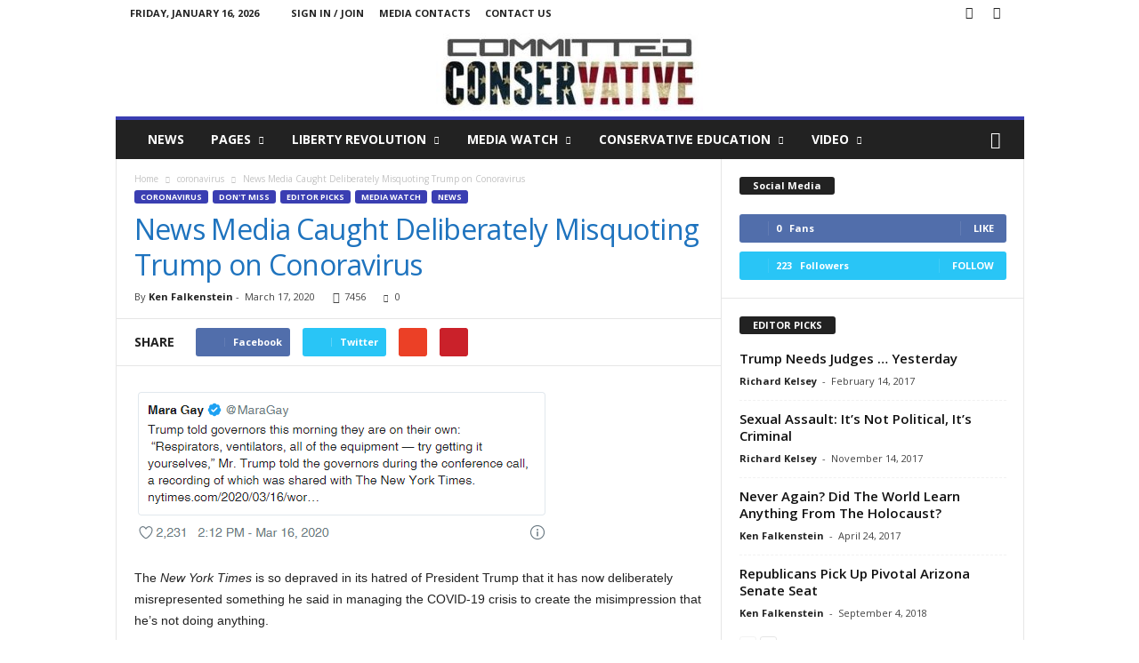

--- FILE ---
content_type: text/html; charset=UTF-8
request_url: https://committedconservative.com/2020/03/17/news-media-caught-deliberately-misquoting-trump-on-conoravirus/
body_size: 38345
content:
<!doctype html >
<!--[if IE 8]>    <html class="ie8" lang="en-US"> <![endif]-->
<!--[if IE 9]>    <html class="ie9" lang="en-US"> <![endif]-->
<!--[if gt IE 8]><!--> <html lang="en-US"> <!--<![endif]-->
<head>
    <title>News Media Caught Deliberately Misquoting Trump on Conoravirus</title>
    <meta charset="UTF-8" />
    <meta name="viewport" content="width=device-width, initial-scale=1.0">
    <link rel="pingback" href="https://committedconservative.com/xmlrpc.php" />
    <meta name='robots' content='index, follow, max-image-preview:large, max-snippet:-1, max-video-preview:-1' />
<meta property="og:image" content="https://committedconservative.com/wp-content/uploads/2020/03/nyt-tweet.png" /><meta name="author" content="Ken Falkenstein">
<link rel="apple-touch-icon-precomposed" sizes="152x152" href="http://committedconservative.com/wp-content/uploads/2017/01/American-Flag-152x152.png"/>
	<!-- This site is optimized with the Yoast SEO plugin v23.8 - https://yoast.com/wordpress/plugins/seo/ -->
	<meta name="description" content="In three different ways, the New York Times went out of its way to deliberately &quot;report&quot; that President Trump said the opposite of what he actually said." />
	<link rel="canonical" href="https://committedconservative.com/2020/03/17/news-media-caught-deliberately-misquoting-trump-on-conoravirus/" />
	<meta property="og:locale" content="en_US" />
	<meta property="og:type" content="article" />
	<meta property="og:title" content="News Media Caught Deliberately Misquoting Trump on Conoravirus" />
	<meta property="og:description" content="In three different ways, the New York Times went out of its way to deliberately &quot;report&quot; that President Trump said the opposite of what he actually said." />
	<meta property="og:url" content="https://committedconservative.com/2020/03/17/news-media-caught-deliberately-misquoting-trump-on-conoravirus/" />
	<meta property="og:site_name" content="Committed Conservative" />
	<meta property="article:publisher" content="https://www.facebook.com/CommittedConservative/" />
	<meta property="article:published_time" content="2020-03-17T14:45:01+00:00" />
	<meta property="article:modified_time" content="2020-03-17T22:17:18+00:00" />
	<meta property="og:image" content="https://committedconservative.com/wp-content/uploads/2020/03/nyt-tweet.png" />
	<meta property="og:image:width" content="470" />
	<meta property="og:image:height" content="185" />
	<meta property="og:image:type" content="image/png" />
	<meta name="author" content="Ken Falkenstein" />
	<meta name="twitter:card" content="summary_large_image" />
	<meta name="twitter:label1" content="Written by" />
	<meta name="twitter:data1" content="Ken Falkenstein" />
	<meta name="twitter:label2" content="Est. reading time" />
	<meta name="twitter:data2" content="2 minutes" />
	<script type="application/ld+json" class="yoast-schema-graph">{"@context":"https://schema.org","@graph":[{"@type":"Article","@id":"https://committedconservative.com/2020/03/17/news-media-caught-deliberately-misquoting-trump-on-conoravirus/#article","isPartOf":{"@id":"https://committedconservative.com/2020/03/17/news-media-caught-deliberately-misquoting-trump-on-conoravirus/"},"author":{"name":"Ken Falkenstein","@id":"https://committedconservative.com/#/schema/person/4f8e05ad2606441c6d0219b022d8cb02"},"headline":"News Media Caught Deliberately Misquoting Trump on Conoravirus","datePublished":"2020-03-17T14:45:01+00:00","dateModified":"2020-03-17T22:17:18+00:00","mainEntityOfPage":{"@id":"https://committedconservative.com/2020/03/17/news-media-caught-deliberately-misquoting-trump-on-conoravirus/"},"wordCount":445,"commentCount":0,"publisher":{"@id":"https://committedconservative.com/#organization"},"image":{"@id":"https://committedconservative.com/2020/03/17/news-media-caught-deliberately-misquoting-trump-on-conoravirus/#primaryimage"},"thumbnailUrl":"https://committedconservative.com/wp-content/uploads/2020/03/nyt-tweet.png","keywords":["coronavirus"],"articleSection":["coronavirus","Don't Miss","Editor Picks","Featured","Media Watch","News"],"inLanguage":"en-US","potentialAction":[{"@type":"CommentAction","name":"Comment","target":["https://committedconservative.com/2020/03/17/news-media-caught-deliberately-misquoting-trump-on-conoravirus/#respond"]}]},{"@type":"WebPage","@id":"https://committedconservative.com/2020/03/17/news-media-caught-deliberately-misquoting-trump-on-conoravirus/","url":"https://committedconservative.com/2020/03/17/news-media-caught-deliberately-misquoting-trump-on-conoravirus/","name":"News Media Caught Deliberately Misquoting Trump on Conoravirus","isPartOf":{"@id":"https://committedconservative.com/#website"},"primaryImageOfPage":{"@id":"https://committedconservative.com/2020/03/17/news-media-caught-deliberately-misquoting-trump-on-conoravirus/#primaryimage"},"image":{"@id":"https://committedconservative.com/2020/03/17/news-media-caught-deliberately-misquoting-trump-on-conoravirus/#primaryimage"},"thumbnailUrl":"https://committedconservative.com/wp-content/uploads/2020/03/nyt-tweet.png","datePublished":"2020-03-17T14:45:01+00:00","dateModified":"2020-03-17T22:17:18+00:00","description":"In three different ways, the New York Times went out of its way to deliberately \"report\" that President Trump said the opposite of what he actually said.","breadcrumb":{"@id":"https://committedconservative.com/2020/03/17/news-media-caught-deliberately-misquoting-trump-on-conoravirus/#breadcrumb"},"inLanguage":"en-US","potentialAction":[{"@type":"ReadAction","target":["https://committedconservative.com/2020/03/17/news-media-caught-deliberately-misquoting-trump-on-conoravirus/"]}]},{"@type":"ImageObject","inLanguage":"en-US","@id":"https://committedconservative.com/2020/03/17/news-media-caught-deliberately-misquoting-trump-on-conoravirus/#primaryimage","url":"https://committedconservative.com/wp-content/uploads/2020/03/nyt-tweet.png","contentUrl":"https://committedconservative.com/wp-content/uploads/2020/03/nyt-tweet.png","width":470,"height":185},{"@type":"BreadcrumbList","@id":"https://committedconservative.com/2020/03/17/news-media-caught-deliberately-misquoting-trump-on-conoravirus/#breadcrumb","itemListElement":[{"@type":"ListItem","position":1,"name":"Home","item":"https://committedconservative.com/"},{"@type":"ListItem","position":2,"name":"News Media Caught Deliberately Misquoting Trump on Conoravirus"}]},{"@type":"WebSite","@id":"https://committedconservative.com/#website","url":"https://committedconservative.com/","name":"Committed Conservative","description":"The Way Ahead","publisher":{"@id":"https://committedconservative.com/#organization"},"potentialAction":[{"@type":"SearchAction","target":{"@type":"EntryPoint","urlTemplate":"https://committedconservative.com/?s={search_term_string}"},"query-input":{"@type":"PropertyValueSpecification","valueRequired":true,"valueName":"search_term_string"}}],"inLanguage":"en-US"},{"@type":"Organization","@id":"https://committedconservative.com/#organization","name":"Committed Conservative","url":"https://committedconservative.com/","logo":{"@type":"ImageObject","inLanguage":"en-US","@id":"https://committedconservative.com/#/schema/logo/image/","url":"https://committedconservative.com/wp-content/uploads/2017/01/cropped-CC-Logo-4.jpg","contentUrl":"https://committedconservative.com/wp-content/uploads/2017/01/cropped-CC-Logo-4.jpg","width":300,"height":90,"caption":"Committed Conservative"},"image":{"@id":"https://committedconservative.com/#/schema/logo/image/"},"sameAs":["https://www.facebook.com/CommittedConservative/"]},{"@type":"Person","@id":"https://committedconservative.com/#/schema/person/4f8e05ad2606441c6d0219b022d8cb02","name":"Ken Falkenstein","image":{"@type":"ImageObject","inLanguage":"en-US","@id":"https://committedconservative.com/#/schema/person/image/","url":"https://committedconservative.com/wp-content/uploads/2017/11/Ken-150x150.jpg","contentUrl":"https://committedconservative.com/wp-content/uploads/2017/11/Ken-150x150.jpg","caption":"Ken Falkenstein"},"description":"Ken Falkenstein is the Managing Editor of Committed Conservative and brings a wealth of experience and expertise in public affairs to the job. Ken served in the U.S. Army in the last years of the Cold War as a Russian linguist for military intelligence and the NSA. After leaving the Army, he earned his degree in Secondary Education from Old Dominion University, where he also wrote a popular column in the student newspaper. Upon graduation, Ken worked as a Legislative Aide to two Republican members of the Virginia House of Delegates. Ken also served as Corresponding Secretary of the Young Republican Federation of Virginia, managed several successful political campaigns, and managed governmental affairs operations for a local Realtor association. In 1995, Ken moved to Washington, DC to serve as a Legislative Assistant to Sen. John Warner (R-VA). While working for Sen. Warner, Ken attended law school at night, earning his J.D. with honors from the George Mason University School of Law (n/k/a The Antonin Scalia Law School). Since that time, Ken has practiced as a civil litigation attorney, including serving for three years as an Associate City Attorney for the City of Virginia Beach, Virginia. Ken previously was a contributor to the highly-regarded political blog Bearing Drift and was a weekly co-host of The Steve Batton Radio Program. In 2016, Ken ran unsuccessfully for the Virginia Beach School Board. Ken is also a former President of the Down Syndrome Association of Hampton Roads. Ken now lives outside of Denver, Colorado with his wife, Kim, and three sons, Adam, Dylan, and Joshua, who has Down syndrome. Ken's writing is motivated and informed primarily by his concern for his kids' future.","url":"https://committedconservative.com/author/kenfalkenstein/"}]}</script>
	<!-- / Yoast SEO plugin. -->


<link rel='dns-prefetch' href='//fonts.googleapis.com' />
<link rel="alternate" type="application/rss+xml" title="Committed Conservative &raquo; Feed" href="https://committedconservative.com/feed/" />
<link rel="alternate" type="application/rss+xml" title="Committed Conservative &raquo; Comments Feed" href="https://committedconservative.com/comments/feed/" />
		<!-- This site uses the Google Analytics by ExactMetrics plugin v8.2.4 - Using Analytics tracking - https://www.exactmetrics.com/ -->
		<!-- Note: ExactMetrics is not currently configured on this site. The site owner needs to authenticate with Google Analytics in the ExactMetrics settings panel. -->
					<!-- No tracking code set -->
				<!-- / Google Analytics by ExactMetrics -->
		<script type="text/javascript">
/* <![CDATA[ */
window._wpemojiSettings = {"baseUrl":"https:\/\/s.w.org\/images\/core\/emoji\/15.0.3\/72x72\/","ext":".png","svgUrl":"https:\/\/s.w.org\/images\/core\/emoji\/15.0.3\/svg\/","svgExt":".svg","source":{"concatemoji":"https:\/\/committedconservative.com\/wp-includes\/js\/wp-emoji-release.min.js?ver=6.6.2"}};
/*! This file is auto-generated */
!function(i,n){var o,s,e;function c(e){try{var t={supportTests:e,timestamp:(new Date).valueOf()};sessionStorage.setItem(o,JSON.stringify(t))}catch(e){}}function p(e,t,n){e.clearRect(0,0,e.canvas.width,e.canvas.height),e.fillText(t,0,0);var t=new Uint32Array(e.getImageData(0,0,e.canvas.width,e.canvas.height).data),r=(e.clearRect(0,0,e.canvas.width,e.canvas.height),e.fillText(n,0,0),new Uint32Array(e.getImageData(0,0,e.canvas.width,e.canvas.height).data));return t.every(function(e,t){return e===r[t]})}function u(e,t,n){switch(t){case"flag":return n(e,"\ud83c\udff3\ufe0f\u200d\u26a7\ufe0f","\ud83c\udff3\ufe0f\u200b\u26a7\ufe0f")?!1:!n(e,"\ud83c\uddfa\ud83c\uddf3","\ud83c\uddfa\u200b\ud83c\uddf3")&&!n(e,"\ud83c\udff4\udb40\udc67\udb40\udc62\udb40\udc65\udb40\udc6e\udb40\udc67\udb40\udc7f","\ud83c\udff4\u200b\udb40\udc67\u200b\udb40\udc62\u200b\udb40\udc65\u200b\udb40\udc6e\u200b\udb40\udc67\u200b\udb40\udc7f");case"emoji":return!n(e,"\ud83d\udc26\u200d\u2b1b","\ud83d\udc26\u200b\u2b1b")}return!1}function f(e,t,n){var r="undefined"!=typeof WorkerGlobalScope&&self instanceof WorkerGlobalScope?new OffscreenCanvas(300,150):i.createElement("canvas"),a=r.getContext("2d",{willReadFrequently:!0}),o=(a.textBaseline="top",a.font="600 32px Arial",{});return e.forEach(function(e){o[e]=t(a,e,n)}),o}function t(e){var t=i.createElement("script");t.src=e,t.defer=!0,i.head.appendChild(t)}"undefined"!=typeof Promise&&(o="wpEmojiSettingsSupports",s=["flag","emoji"],n.supports={everything:!0,everythingExceptFlag:!0},e=new Promise(function(e){i.addEventListener("DOMContentLoaded",e,{once:!0})}),new Promise(function(t){var n=function(){try{var e=JSON.parse(sessionStorage.getItem(o));if("object"==typeof e&&"number"==typeof e.timestamp&&(new Date).valueOf()<e.timestamp+604800&&"object"==typeof e.supportTests)return e.supportTests}catch(e){}return null}();if(!n){if("undefined"!=typeof Worker&&"undefined"!=typeof OffscreenCanvas&&"undefined"!=typeof URL&&URL.createObjectURL&&"undefined"!=typeof Blob)try{var e="postMessage("+f.toString()+"("+[JSON.stringify(s),u.toString(),p.toString()].join(",")+"));",r=new Blob([e],{type:"text/javascript"}),a=new Worker(URL.createObjectURL(r),{name:"wpTestEmojiSupports"});return void(a.onmessage=function(e){c(n=e.data),a.terminate(),t(n)})}catch(e){}c(n=f(s,u,p))}t(n)}).then(function(e){for(var t in e)n.supports[t]=e[t],n.supports.everything=n.supports.everything&&n.supports[t],"flag"!==t&&(n.supports.everythingExceptFlag=n.supports.everythingExceptFlag&&n.supports[t]);n.supports.everythingExceptFlag=n.supports.everythingExceptFlag&&!n.supports.flag,n.DOMReady=!1,n.readyCallback=function(){n.DOMReady=!0}}).then(function(){return e}).then(function(){var e;n.supports.everything||(n.readyCallback(),(e=n.source||{}).concatemoji?t(e.concatemoji):e.wpemoji&&e.twemoji&&(t(e.twemoji),t(e.wpemoji)))}))}((window,document),window._wpemojiSettings);
/* ]]> */
</script>
<link rel='stylesheet' id='smuzsf-facebook-css' href='https://committedconservative.com/wp-content/plugins/social-feed-premium/public/css/font-awesome.min.css?ver=6.6.2' type='text/css' media='all' />
<style id='wp-emoji-styles-inline-css' type='text/css'>

	img.wp-smiley, img.emoji {
		display: inline !important;
		border: none !important;
		box-shadow: none !important;
		height: 1em !important;
		width: 1em !important;
		margin: 0 0.07em !important;
		vertical-align: -0.1em !important;
		background: none !important;
		padding: 0 !important;
	}
</style>
<link rel='stylesheet' id='wp-block-library-css' href='https://committedconservative.com/wp-includes/css/dist/block-library/style.min.css?ver=6.6.2' type='text/css' media='all' />
<style id='classic-theme-styles-inline-css' type='text/css'>
/*! This file is auto-generated */
.wp-block-button__link{color:#fff;background-color:#32373c;border-radius:9999px;box-shadow:none;text-decoration:none;padding:calc(.667em + 2px) calc(1.333em + 2px);font-size:1.125em}.wp-block-file__button{background:#32373c;color:#fff;text-decoration:none}
</style>
<style id='global-styles-inline-css' type='text/css'>
:root{--wp--preset--aspect-ratio--square: 1;--wp--preset--aspect-ratio--4-3: 4/3;--wp--preset--aspect-ratio--3-4: 3/4;--wp--preset--aspect-ratio--3-2: 3/2;--wp--preset--aspect-ratio--2-3: 2/3;--wp--preset--aspect-ratio--16-9: 16/9;--wp--preset--aspect-ratio--9-16: 9/16;--wp--preset--color--black: #000000;--wp--preset--color--cyan-bluish-gray: #abb8c3;--wp--preset--color--white: #ffffff;--wp--preset--color--pale-pink: #f78da7;--wp--preset--color--vivid-red: #cf2e2e;--wp--preset--color--luminous-vivid-orange: #ff6900;--wp--preset--color--luminous-vivid-amber: #fcb900;--wp--preset--color--light-green-cyan: #7bdcb5;--wp--preset--color--vivid-green-cyan: #00d084;--wp--preset--color--pale-cyan-blue: #8ed1fc;--wp--preset--color--vivid-cyan-blue: #0693e3;--wp--preset--color--vivid-purple: #9b51e0;--wp--preset--gradient--vivid-cyan-blue-to-vivid-purple: linear-gradient(135deg,rgba(6,147,227,1) 0%,rgb(155,81,224) 100%);--wp--preset--gradient--light-green-cyan-to-vivid-green-cyan: linear-gradient(135deg,rgb(122,220,180) 0%,rgb(0,208,130) 100%);--wp--preset--gradient--luminous-vivid-amber-to-luminous-vivid-orange: linear-gradient(135deg,rgba(252,185,0,1) 0%,rgba(255,105,0,1) 100%);--wp--preset--gradient--luminous-vivid-orange-to-vivid-red: linear-gradient(135deg,rgba(255,105,0,1) 0%,rgb(207,46,46) 100%);--wp--preset--gradient--very-light-gray-to-cyan-bluish-gray: linear-gradient(135deg,rgb(238,238,238) 0%,rgb(169,184,195) 100%);--wp--preset--gradient--cool-to-warm-spectrum: linear-gradient(135deg,rgb(74,234,220) 0%,rgb(151,120,209) 20%,rgb(207,42,186) 40%,rgb(238,44,130) 60%,rgb(251,105,98) 80%,rgb(254,248,76) 100%);--wp--preset--gradient--blush-light-purple: linear-gradient(135deg,rgb(255,206,236) 0%,rgb(152,150,240) 100%);--wp--preset--gradient--blush-bordeaux: linear-gradient(135deg,rgb(254,205,165) 0%,rgb(254,45,45) 50%,rgb(107,0,62) 100%);--wp--preset--gradient--luminous-dusk: linear-gradient(135deg,rgb(255,203,112) 0%,rgb(199,81,192) 50%,rgb(65,88,208) 100%);--wp--preset--gradient--pale-ocean: linear-gradient(135deg,rgb(255,245,203) 0%,rgb(182,227,212) 50%,rgb(51,167,181) 100%);--wp--preset--gradient--electric-grass: linear-gradient(135deg,rgb(202,248,128) 0%,rgb(113,206,126) 100%);--wp--preset--gradient--midnight: linear-gradient(135deg,rgb(2,3,129) 0%,rgb(40,116,252) 100%);--wp--preset--font-size--small: 13px;--wp--preset--font-size--medium: 20px;--wp--preset--font-size--large: 36px;--wp--preset--font-size--x-large: 42px;--wp--preset--spacing--20: 0.44rem;--wp--preset--spacing--30: 0.67rem;--wp--preset--spacing--40: 1rem;--wp--preset--spacing--50: 1.5rem;--wp--preset--spacing--60: 2.25rem;--wp--preset--spacing--70: 3.38rem;--wp--preset--spacing--80: 5.06rem;--wp--preset--shadow--natural: 6px 6px 9px rgba(0, 0, 0, 0.2);--wp--preset--shadow--deep: 12px 12px 50px rgba(0, 0, 0, 0.4);--wp--preset--shadow--sharp: 6px 6px 0px rgba(0, 0, 0, 0.2);--wp--preset--shadow--outlined: 6px 6px 0px -3px rgba(255, 255, 255, 1), 6px 6px rgba(0, 0, 0, 1);--wp--preset--shadow--crisp: 6px 6px 0px rgba(0, 0, 0, 1);}:where(.is-layout-flex){gap: 0.5em;}:where(.is-layout-grid){gap: 0.5em;}body .is-layout-flex{display: flex;}.is-layout-flex{flex-wrap: wrap;align-items: center;}.is-layout-flex > :is(*, div){margin: 0;}body .is-layout-grid{display: grid;}.is-layout-grid > :is(*, div){margin: 0;}:where(.wp-block-columns.is-layout-flex){gap: 2em;}:where(.wp-block-columns.is-layout-grid){gap: 2em;}:where(.wp-block-post-template.is-layout-flex){gap: 1.25em;}:where(.wp-block-post-template.is-layout-grid){gap: 1.25em;}.has-black-color{color: var(--wp--preset--color--black) !important;}.has-cyan-bluish-gray-color{color: var(--wp--preset--color--cyan-bluish-gray) !important;}.has-white-color{color: var(--wp--preset--color--white) !important;}.has-pale-pink-color{color: var(--wp--preset--color--pale-pink) !important;}.has-vivid-red-color{color: var(--wp--preset--color--vivid-red) !important;}.has-luminous-vivid-orange-color{color: var(--wp--preset--color--luminous-vivid-orange) !important;}.has-luminous-vivid-amber-color{color: var(--wp--preset--color--luminous-vivid-amber) !important;}.has-light-green-cyan-color{color: var(--wp--preset--color--light-green-cyan) !important;}.has-vivid-green-cyan-color{color: var(--wp--preset--color--vivid-green-cyan) !important;}.has-pale-cyan-blue-color{color: var(--wp--preset--color--pale-cyan-blue) !important;}.has-vivid-cyan-blue-color{color: var(--wp--preset--color--vivid-cyan-blue) !important;}.has-vivid-purple-color{color: var(--wp--preset--color--vivid-purple) !important;}.has-black-background-color{background-color: var(--wp--preset--color--black) !important;}.has-cyan-bluish-gray-background-color{background-color: var(--wp--preset--color--cyan-bluish-gray) !important;}.has-white-background-color{background-color: var(--wp--preset--color--white) !important;}.has-pale-pink-background-color{background-color: var(--wp--preset--color--pale-pink) !important;}.has-vivid-red-background-color{background-color: var(--wp--preset--color--vivid-red) !important;}.has-luminous-vivid-orange-background-color{background-color: var(--wp--preset--color--luminous-vivid-orange) !important;}.has-luminous-vivid-amber-background-color{background-color: var(--wp--preset--color--luminous-vivid-amber) !important;}.has-light-green-cyan-background-color{background-color: var(--wp--preset--color--light-green-cyan) !important;}.has-vivid-green-cyan-background-color{background-color: var(--wp--preset--color--vivid-green-cyan) !important;}.has-pale-cyan-blue-background-color{background-color: var(--wp--preset--color--pale-cyan-blue) !important;}.has-vivid-cyan-blue-background-color{background-color: var(--wp--preset--color--vivid-cyan-blue) !important;}.has-vivid-purple-background-color{background-color: var(--wp--preset--color--vivid-purple) !important;}.has-black-border-color{border-color: var(--wp--preset--color--black) !important;}.has-cyan-bluish-gray-border-color{border-color: var(--wp--preset--color--cyan-bluish-gray) !important;}.has-white-border-color{border-color: var(--wp--preset--color--white) !important;}.has-pale-pink-border-color{border-color: var(--wp--preset--color--pale-pink) !important;}.has-vivid-red-border-color{border-color: var(--wp--preset--color--vivid-red) !important;}.has-luminous-vivid-orange-border-color{border-color: var(--wp--preset--color--luminous-vivid-orange) !important;}.has-luminous-vivid-amber-border-color{border-color: var(--wp--preset--color--luminous-vivid-amber) !important;}.has-light-green-cyan-border-color{border-color: var(--wp--preset--color--light-green-cyan) !important;}.has-vivid-green-cyan-border-color{border-color: var(--wp--preset--color--vivid-green-cyan) !important;}.has-pale-cyan-blue-border-color{border-color: var(--wp--preset--color--pale-cyan-blue) !important;}.has-vivid-cyan-blue-border-color{border-color: var(--wp--preset--color--vivid-cyan-blue) !important;}.has-vivid-purple-border-color{border-color: var(--wp--preset--color--vivid-purple) !important;}.has-vivid-cyan-blue-to-vivid-purple-gradient-background{background: var(--wp--preset--gradient--vivid-cyan-blue-to-vivid-purple) !important;}.has-light-green-cyan-to-vivid-green-cyan-gradient-background{background: var(--wp--preset--gradient--light-green-cyan-to-vivid-green-cyan) !important;}.has-luminous-vivid-amber-to-luminous-vivid-orange-gradient-background{background: var(--wp--preset--gradient--luminous-vivid-amber-to-luminous-vivid-orange) !important;}.has-luminous-vivid-orange-to-vivid-red-gradient-background{background: var(--wp--preset--gradient--luminous-vivid-orange-to-vivid-red) !important;}.has-very-light-gray-to-cyan-bluish-gray-gradient-background{background: var(--wp--preset--gradient--very-light-gray-to-cyan-bluish-gray) !important;}.has-cool-to-warm-spectrum-gradient-background{background: var(--wp--preset--gradient--cool-to-warm-spectrum) !important;}.has-blush-light-purple-gradient-background{background: var(--wp--preset--gradient--blush-light-purple) !important;}.has-blush-bordeaux-gradient-background{background: var(--wp--preset--gradient--blush-bordeaux) !important;}.has-luminous-dusk-gradient-background{background: var(--wp--preset--gradient--luminous-dusk) !important;}.has-pale-ocean-gradient-background{background: var(--wp--preset--gradient--pale-ocean) !important;}.has-electric-grass-gradient-background{background: var(--wp--preset--gradient--electric-grass) !important;}.has-midnight-gradient-background{background: var(--wp--preset--gradient--midnight) !important;}.has-small-font-size{font-size: var(--wp--preset--font-size--small) !important;}.has-medium-font-size{font-size: var(--wp--preset--font-size--medium) !important;}.has-large-font-size{font-size: var(--wp--preset--font-size--large) !important;}.has-x-large-font-size{font-size: var(--wp--preset--font-size--x-large) !important;}
:where(.wp-block-post-template.is-layout-flex){gap: 1.25em;}:where(.wp-block-post-template.is-layout-grid){gap: 1.25em;}
:where(.wp-block-columns.is-layout-flex){gap: 2em;}:where(.wp-block-columns.is-layout-grid){gap: 2em;}
:root :where(.wp-block-pullquote){font-size: 1.5em;line-height: 1.6;}
</style>
<link rel='stylesheet' id='tfba_socialfeed_style-css' href='https://committedconservative.com/wp-content/plugins/arrow-twitter-feed/includes/../css/jquery.socialfeed.css?ver=1.0.0' type='text/css' media='all' />
<link rel='stylesheet' id='contact-form-7-css' href='https://committedconservative.com/wp-content/plugins/contact-form-7/includes/css/styles.css?ver=6.0.6' type='text/css' media='all' />
<link rel='stylesheet' id='font-awesome-four-css' href='https://committedconservative.com/wp-content/plugins/font-awesome-4-menus/css/font-awesome.min.css?ver=4.7.0' type='text/css' media='all' />
<link rel='stylesheet' id='guerrilla-author-box-css' href='https://committedconservative.com/wp-content/plugins/guerrillas-author-box/style.css?ver=20160209' type='text/css' media='all' />
<link rel='stylesheet' id='ppress-frontend-css' href='https://committedconservative.com/wp-content/plugins/wp-user-avatar/assets/css/frontend.min.css?ver=4.16.8' type='text/css' media='all' />
<link rel='stylesheet' id='ppress-flatpickr-css' href='https://committedconservative.com/wp-content/plugins/wp-user-avatar/assets/flatpickr/flatpickr.min.css?ver=4.16.8' type='text/css' media='all' />
<link rel='stylesheet' id='ppress-select2-css' href='https://committedconservative.com/wp-content/plugins/wp-user-avatar/assets/select2/select2.min.css?ver=6.6.2' type='text/css' media='all' />
<link rel='stylesheet' id='google_font_open_sans-css' href='https://fonts.googleapis.com/css?family=Open+Sans%3A300%2C400%2C600%2C700&#038;ver=6.6.2' type='text/css' media='all' />
<link rel='stylesheet' id='google_font_roboto_cond-css' href='https://fonts.googleapis.com/css?family=Roboto%3A400%2C300%2C700%2C700italic%2C400italic%2C300italic&#038;ver=6.6.2' type='text/css' media='all' />
<link rel='stylesheet' id='js_composer_front-css' href='https://committedconservative.com/wp-content/plugins/js_composer/assets/css/js_composer.min.css?ver=5.0.1' type='text/css' media='all' />
<link rel='stylesheet' id='td-theme-css' href='https://committedconservative.com/wp-content/themes/Newsmag/style.css?ver=3.3' type='text/css' media='all' />
<script type="text/javascript" src="https://committedconservative.com/wp-includes/js/jquery/jquery.min.js?ver=3.7.1" id="jquery-core-js"></script>
<script type="text/javascript" src="https://committedconservative.com/wp-includes/js/jquery/jquery-migrate.min.js?ver=3.4.1" id="jquery-migrate-js"></script>
<script type="text/javascript" src="https://committedconservative.com/wp-content/plugins/social-feed-premium/public/scripts/facebook.js?ver=6.6.2" id="smuzsf-facebook-js"></script>
<script type="text/javascript" src="https://committedconservative.com/wp-content/plugins/arrow-twitter-feed/includes/../bower_components/codebird-js/codebird.js?ver=6.6.2" id="tfba_codebird-js"></script>
<script type="text/javascript" src="https://committedconservative.com/wp-content/plugins/arrow-twitter-feed/includes/../bower_components/doT/doT.min.js?ver=6.6.2" id="tfba_doT-js"></script>
<script type="text/javascript" src="https://committedconservative.com/wp-content/plugins/arrow-twitter-feed/includes/../bower_components/moment/min/moment.min.js?ver=6.6.2" id="tfba_moment-js"></script>
<script type="text/javascript" src="https://committedconservative.com/wp-content/plugins/arrow-twitter-feed/includes/../js/jquery.socialfeed.js?ver=6.6.2" id="tfba_socialfeed-js"></script>
<script type="text/javascript" src="https://committedconservative.com/wp-content/plugins/wp-user-avatar/assets/flatpickr/flatpickr.min.js?ver=4.16.8" id="ppress-flatpickr-js"></script>
<script type="text/javascript" src="https://committedconservative.com/wp-content/plugins/wp-user-avatar/assets/select2/select2.min.js?ver=4.16.8" id="ppress-select2-js"></script>
<link rel="https://api.w.org/" href="https://committedconservative.com/wp-json/" /><link rel="alternate" title="JSON" type="application/json" href="https://committedconservative.com/wp-json/wp/v2/posts/4663" /><link rel="EditURI" type="application/rsd+xml" title="RSD" href="https://committedconservative.com/xmlrpc.php?rsd" />
<meta name="generator" content="WordPress 6.6.2" />
<link rel='shortlink' href='https://committedconservative.com/?p=4663' />
<link rel="alternate" title="oEmbed (JSON)" type="application/json+oembed" href="https://committedconservative.com/wp-json/oembed/1.0/embed?url=https%3A%2F%2Fcommittedconservative.com%2F2020%2F03%2F17%2Fnews-media-caught-deliberately-misquoting-trump-on-conoravirus%2F" />
<link rel="alternate" title="oEmbed (XML)" type="text/xml+oembed" href="https://committedconservative.com/wp-json/oembed/1.0/embed?url=https%3A%2F%2Fcommittedconservative.com%2F2020%2F03%2F17%2Fnews-media-caught-deliberately-misquoting-trump-on-conoravirus%2F&#038;format=xml" />
<!--[if lt IE 9]><script src="https://html5shim.googlecode.com/svn/trunk/html5.js"></script><![endif]-->
    <meta name="generator" content="Powered by Visual Composer - drag and drop page builder for WordPress."/>
<!--[if lte IE 9]><link rel="stylesheet" type="text/css" href="https://committedconservative.com/wp-content/plugins/js_composer/assets/css/vc_lte_ie9.min.css" media="screen"><![endif]--><meta name="bmi-version" content="2.0.0" />      <script defer type="text/javascript" id="bmip-js-inline-remove-js">
        function objectToQueryString(obj){
          return Object.keys(obj).map(key => key + '=' + obj[key]).join('&');
        }

        function globalBMIKeepAlive() {
          let xhr = new XMLHttpRequest();
          let data = { action: "bmip_keepalive", token: "bmip", f: "refresh" };
          let url = 'https://committedconservative.com/wp-admin/admin-ajax.php' + '?' + objectToQueryString(data);
          xhr.open('POST', url, true);
          xhr.setRequestHeader("X-Requested-With", "XMLHttpRequest");
          xhr.onreadystatechange = function () {
            if (xhr.readyState === 4) {
              let response;
              if (response = JSON.parse(xhr.responseText)) {
                if (typeof response.status != 'undefined' && response.status === 'success') {
                  //setTimeout(globalBMIKeepAlive, 3000);
                } else {
                  //setTimeout(globalBMIKeepAlive, 20000);
                }
              }
            }
          };

          xhr.send(JSON.stringify(data));
        }

        document.querySelector('#bmip-js-inline-remove-js').remove();
      </script>
      
<!-- JS generated by theme -->

<script>
    
    

	    var tdBlocksArray = []; //here we store all the items for the current page

	    //td_block class - each ajax block uses a object of this class for requests
	    function tdBlock() {
		    this.id = '';
		    this.block_type = 1; //block type id (1-234 etc)
		    this.atts = '';
		    this.td_column_number = '';
		    this.td_current_page = 1; //
		    this.post_count = 0; //from wp
		    this.found_posts = 0; //from wp
		    this.max_num_pages = 0; //from wp
		    this.td_filter_value = ''; //current live filter value
		    this.is_ajax_running = false;
		    this.td_user_action = ''; // load more or infinite loader (used by the animation)
		    this.header_color = '';
		    this.ajax_pagination_infinite_stop = ''; //show load more at page x
	    }


        // td_js_generator - mini detector
        (function(){
            var htmlTag = document.getElementsByTagName("html")[0];

            if ( navigator.userAgent.indexOf("MSIE 10.0") > -1 ) {
                htmlTag.className += ' ie10';
            }

            if ( !!navigator.userAgent.match(/Trident.*rv\:11\./) ) {
                htmlTag.className += ' ie11';
            }

            if ( /(iPad|iPhone|iPod)/g.test(navigator.userAgent) ) {
                htmlTag.className += ' td-md-is-ios';
            }

            var user_agent = navigator.userAgent.toLowerCase();
            if ( user_agent.indexOf("android") > -1 ) {
                htmlTag.className += ' td-md-is-android';
            }

            if ( -1 !== navigator.userAgent.indexOf('Mac OS X')  ) {
                htmlTag.className += ' td-md-is-os-x';
            }

            if ( /chrom(e|ium)/.test(navigator.userAgent.toLowerCase()) ) {
               htmlTag.className += ' td-md-is-chrome';
            }

            if ( -1 !== navigator.userAgent.indexOf('Firefox') ) {
                htmlTag.className += ' td-md-is-firefox';
            }

            if ( -1 !== navigator.userAgent.indexOf('Safari') && -1 === navigator.userAgent.indexOf('Chrome') ) {
                htmlTag.className += ' td-md-is-safari';
            }

            if( -1 !== navigator.userAgent.indexOf('IEMobile') ){
                htmlTag.className += ' td-md-is-iemobile';
            }

        })();




        var tdLocalCache = {};

        ( function () {
            "use strict";

            tdLocalCache = {
                data: {},
                remove: function (resource_id) {
                    delete tdLocalCache.data[resource_id];
                },
                exist: function (resource_id) {
                    return tdLocalCache.data.hasOwnProperty(resource_id) && tdLocalCache.data[resource_id] !== null;
                },
                get: function (resource_id) {
                    return tdLocalCache.data[resource_id];
                },
                set: function (resource_id, cachedData) {
                    tdLocalCache.remove(resource_id);
                    tdLocalCache.data[resource_id] = cachedData;
                }
            };
        })();

    
    
var tds_login_sing_in_widget="show";
var td_viewport_interval_list=[{"limitBottom":767,"sidebarWidth":251},{"limitBottom":1023,"sidebarWidth":339}];
var td_animation_stack_effect="type0";
var tds_animation_stack=true;
var td_animation_stack_specific_selectors=".entry-thumb, img";
var td_animation_stack_general_selectors=".td-animation-stack img, .post img";
var td_ajax_url="https:\/\/committedconservative.com\/wp-admin\/admin-ajax.php?td_theme_name=Newsmag&v=3.3";
var td_get_template_directory_uri="https:\/\/committedconservative.com\/wp-content\/themes\/Newsmag";
var tds_snap_menu="smart_snap_always";
var tds_logo_on_sticky="show";
var tds_header_style="7";
var td_please_wait="Please wait...";
var td_email_user_pass_incorrect="User or password incorrect!";
var td_email_user_incorrect="Email or username incorrect!";
var td_email_incorrect="Email incorrect!";
var tds_more_articles_on_post_enable="show";
var tds_more_articles_on_post_time_to_wait="";
var tds_more_articles_on_post_pages_distance_from_top=0;
var tds_theme_color_site_wide="#3a3eb2";
var tds_smart_sidebar="enabled";
var tdThemeName="Newsmag";
var td_magnific_popup_translation_tPrev="Previous (Left arrow key)";
var td_magnific_popup_translation_tNext="Next (Right arrow key)";
var td_magnific_popup_translation_tCounter="%curr% of %total%";
var td_magnific_popup_translation_ajax_tError="The content from %url% could not be loaded.";
var td_magnific_popup_translation_image_tError="The image #%curr% could not be loaded.";
var td_ad_background_click_link="";
var td_ad_background_click_target="";
</script>

<link rel="icon" href="https://committedconservative.com/wp-content/uploads/2017/01/cropped-American-Flag-32x32.jpg" sizes="32x32" />
<link rel="icon" href="https://committedconservative.com/wp-content/uploads/2017/01/cropped-American-Flag-192x192.jpg" sizes="192x192" />
<link rel="apple-touch-icon" href="https://committedconservative.com/wp-content/uploads/2017/01/cropped-American-Flag-180x180.jpg" />
<meta name="msapplication-TileImage" content="https://committedconservative.com/wp-content/uploads/2017/01/cropped-American-Flag-270x270.jpg" />
		<style type="text/css" id="wp-custom-css">
			/*
.wp-caption-text {
	text-align: center;
}
*/		</style>
		<noscript><style type="text/css"> .wpb_animate_when_almost_visible { opacity: 1; }</style></noscript></head>

<body class="post-template-default single single-post postid-4663 single-format-standard wp-custom-logo news-media-caught-deliberately-misquoting-trump-on-conoravirus wpb-js-composer js-comp-ver-5.0.1 vc_responsive td-animation-stack-type0 td-full-layout" itemscope="itemscope" itemtype="https://schema.org/WebPage">

        <div class="td-scroll-up"><i class="td-icon-menu-up"></i></div>

    <div class="td-menu-background"></div>
<div id="td-mobile-nav">
    <div class="td-mobile-container">
        <!-- mobile menu top section -->
        <div class="td-menu-socials-wrap">
            <!-- socials -->
            <div class="td-menu-socials">
                
        <span class="td-social-icon-wrap">
            <a target="_blank" href="https://www.facebook.com/CommittedConservative/" title="Facebook">
                <i class="td-icon-font td-icon-facebook"></i>
            </a>
        </span>
        <span class="td-social-icon-wrap">
            <a target="_blank" href="http://www.twitter.com/commitconserv" title="Twitter">
                <i class="td-icon-font td-icon-twitter"></i>
            </a>
        </span>            </div>
            <!-- close button -->
            <div class="td-mobile-close">
                <a href="#"><i class="td-icon-close-mobile"></i></a>
            </div>
        </div>

        <!-- login section -->
                    <div class="td-menu-login-section">
                
    <div class="td-guest-wrap">
        <div class="td-menu-avatar"><div class="td-avatar-container"><img alt='' src='https://committedconservative.com/wp-content/uploads/2017/01/American-Flag-152x152.png' srcset='https://committedconservative.com/wp-content/uploads/2017/01/American-Flag-152x152.png 2x' class='avatar avatar-80 photo' height='80' width='80' decoding='async'/></div></div>
        <div class="td-menu-login"><a id="login-link-mob">Sign in</a></div>
    </div>
            </div>
        
        <!-- menu section -->
        <div class="td-mobile-content">
            <div class="menu-td-demo-header-menu-container"><ul id="menu-td-demo-header-menu" class="td-mobile-main-menu"><li id="menu-item-93" class="menu-item menu-item-type-post_type menu-item-object-page menu-item-home menu-item-first menu-item-93"><a href="https://committedconservative.com/">News</a></li>
<li id="menu-item-97" class="menu-item menu-item-type-custom menu-item-object-custom menu-item-has-children menu-item-97"><a href="#">Pages<i class="td-icon-menu-right td-element-after"></i></a>
<ul class="sub-menu">
	<li id="menu-item-98" class="menu-item menu-item-type-post_type menu-item-object-page menu-item-98"><a href="https://committedconservative.com/committed-conservative-views/">Committed Conservative Views</a></li>
	<li id="menu-item-378" class="menu-item menu-item-type-post_type menu-item-object-page menu-item-378"><a href="https://committedconservative.com/conservative-news-opinion-makers/">Conservative News &#038; Opinion Makers</a></li>
	<li id="menu-item-369" class="menu-item menu-item-type-post_type menu-item-object-page menu-item-369"><a href="https://committedconservative.com/law-politics/">Law &#038; Politics</a></li>
	<li id="menu-item-464" class="menu-item menu-item-type-post_type menu-item-object-page menu-item-464"><a href="https://committedconservative.com/media-watch/">Media Watch</a></li>
	<li id="menu-item-1058" class="menu-item menu-item-type-post_type menu-item-object-page menu-item-1058"><a href="https://committedconservative.com/real-fake-news/">Real Fake News</a></li>
</ul>
</li>
<li id="menu-item-4283" class="menu-item menu-item-type-taxonomy menu-item-object-category menu-item-4283"><a href="https://committedconservative.com/category/liberty-revolution/">Liberty Revolution</a></li>
<li id="menu-item-222" class="menu-item menu-item-type-taxonomy menu-item-object-category current-post-ancestor current-menu-parent current-post-parent menu-item-222"><a href="https://committedconservative.com/category/media-watch/">Media Watch</a></li>
<li id="menu-item-469" class="menu-item menu-item-type-taxonomy menu-item-object-category menu-item-469"><a href="https://committedconservative.com/category/conservative-education/">Conservative Education</a></li>
<li id="menu-item-468" class="menu-item menu-item-type-taxonomy menu-item-object-category menu-item-468"><a href="https://committedconservative.com/category/video/">Video</a></li>
</ul></div>        </div>
    </div>

    <!-- register/login section -->
            <div id="login-form-mobile" class="td-register-section">
            
            <div id="td-login-mob" class="td-login-animation td-login-hide-mob">
            	<!-- close button -->
	            <div class="td-login-close">
	                <a href="#" class="td-back-button"><i class="td-icon-read-down"></i></a>
	                <div class="td-login-title">Sign in</div>
	                <!-- close button -->
		            <div class="td-mobile-close">
		                <a href="#"><i class="td-icon-close-mobile"></i></a>
		            </div>
	            </div>
	            <div class="td-login-form-wrap">
	                <div class="td-login-panel-title"><span>Welcome!</span>Log into your account</div>
	                <div class="td_display_err"></div>
	                <div class="td-login-inputs"><input class="td-login-input" type="text" name="login_email" id="login_email-mob" value="" required><label>your username</label></div>
	                <div class="td-login-inputs"><input class="td-login-input" type="password" name="login_pass" id="login_pass-mob" value="" required><label>your password</label></div>
	                <input type="button" name="login_button" id="login_button-mob" class="td-login-button" value="LOG IN">
	                <div class="td-login-info-text"><a href="#" id="forgot-pass-link-mob">Forgot your password?</a></div>
                </div>
            </div>

            

            <div id="td-forgot-pass-mob" class="td-login-animation td-login-hide-mob">
                <!-- close button -->
	            <div class="td-forgot-pass-close">
	                <a href="#" class="td-back-button"><i class="td-icon-read-down"></i></a>
	                <div class="td-login-title">Password recovery</div>
	            </div>
	            <div class="td-login-form-wrap">
	                <div class="td-login-panel-title">Recover your password</div>
	                <div class="td_display_err"></div>
	                <div class="td-login-inputs"><input class="td-login-input" type="text" name="forgot_email" id="forgot_email-mob" value="" required><label>your email</label></div>
	                <input type="button" name="forgot_button" id="forgot_button-mob" class="td-login-button" value="Send My Pass">
                </div>
            </div>
        </div>
    </div>    <div class="td-search-background"></div>
<div class="td-search-wrap-mob">
	<div class="td-drop-down-search" aria-labelledby="td-header-search-button">
		<form method="get" class="td-search-form" action="https://committedconservative.com/">
			<!-- close button -->
			<div class="td-search-close">
				<a href="#"><i class="td-icon-close-mobile"></i></a>
			</div>
			<div role="search" class="td-search-input">
				<span>Search</span>
				<input id="td-header-search-mob" type="text" value="" name="s" autocomplete="off" />
			</div>
		</form>
		<div id="td-aj-search-mob"></div>
	</div>
</div>

    <div id="td-outer-wrap">
    
        <div class="td-outer-container">
        
            <!--
Header style 7
-->

<div class="td-header-wrap td-header-container td-header-style-7">
    <div class="td-header-row td-header-top-menu">
        
    <div class="td-top-bar-container top-bar-style-1">
        <div class="td-header-sp-top-menu">

            <div class="td_data_time">
            <div >

                Friday, January 16, 2026
            </div>
        </div>
    <ul class="top-header-menu td_ul_login"><li class="menu-item"><a class="td-login-modal-js menu-item" href="#login-form" data-effect="mpf-td-login-effect">Sign in / Join</a></li></ul><div class="menu-top-container"><ul id="menu-td-demo-top-menu" class="top-header-menu"><li id="menu-item-981" class="menu-item menu-item-type-post_type menu-item-object-page menu-item-first td-menu-item td-normal-menu menu-item-981"><a href="https://committedconservative.com/media-contacts/">Media Contacts</a></li>
<li id="menu-item-75" class="menu-item menu-item-type-post_type menu-item-object-page td-menu-item td-normal-menu menu-item-75"><a href="https://committedconservative.com/contact/">Contact Us</a></li>
</ul></div></div>            <div class="td-header-sp-top-widget">
        
        <span class="td-social-icon-wrap">
            <a target="_blank" href="https://www.facebook.com/CommittedConservative/" title="Facebook">
                <i class="td-icon-font td-icon-facebook"></i>
            </a>
        </span>
        <span class="td-social-icon-wrap">
            <a target="_blank" href="http://www.twitter.com/commitconserv" title="Twitter">
                <i class="td-icon-font td-icon-twitter"></i>
            </a>
        </span>    </div>
        </div>

<!-- LOGIN MODAL -->

                <div  id="login-form" class="white-popup-block mfp-hide mfp-with-anim">
                    <div class="td-login-wrap">
                        <a href="#" class="td-back-button"><i class="td-icon-modal-back"></i></a>
                        <div id="td-login-div" class="td-login-form-div td-display-block">
                            <div class="td-login-panel-title">Sign in</div>
                            <div class="td-login-panel-descr">Welcome! Log into your account</div>
                            <div class="td_display_err"></div>
                            <div class="td-login-inputs"><input class="td-login-input" type="text" name="login_email" id="login_email" value="" required><label>your username</label></div>
	                        <div class="td-login-inputs"><input class="td-login-input" type="password" name="login_pass" id="login_pass" value="" required><label>your password</label></div>
                            <input type="button" name="login_button" id="login_button" class="wpb_button btn td-login-button" value="Login">
                            <div class="td-login-info-text"><a href="#" id="forgot-pass-link">Forgot your password? Get help</a></div>
                            
                        </div>

                        

                         <div id="td-forgot-pass-div" class="td-login-form-div td-display-none">
                            <div class="td-login-panel-title">Password recovery</div>
                            <div class="td-login-panel-descr">Recover your password</div>
                            <div class="td_display_err"></div>
                            <div class="td-login-inputs"><input class="td-login-input" type="text" name="forgot_email" id="forgot_email" value="" required><label>your email</label></div>
                            <input type="button" name="forgot_button" id="forgot_button" class="wpb_button btn td-login-button" value="Send My Password">
                            <div class="td-login-info-text">A password will be e-mailed to you.</div>
                        </div>
                    </div>
                </div>
                    </div>


    <div class="td-header-row td-header-header">
        <div class="td-header-sp-logo">
                    <a class="td-main-logo" href="https://committedconservative.com/">
            <img class="td-retina-data" data-retina="http://committedconservative.com/wp-content/uploads/2017/03/Committed-Conservative-Logo-300x102.jpg" src="http://committedconservative.com/wp-content/uploads/2017/03/Committed-Conservative-Logo-300x102.jpg" alt=""/>
            <span class="td-visual-hidden">Committed Conservative</span>
        </a>
            </div>
    </div>

    <div class="td-header-menu-wrap">
        <div class="td-header-row td-header-border td-header-main-menu">
            <div id="td-header-menu" role="navigation">
    <div id="td-top-mobile-toggle"><a href="#"><i class="td-icon-font td-icon-mobile"></i></a></div>
    <div class="td-main-menu-logo td-logo-in-header">
        	<a class="td-mobile-logo td-sticky-mobile" href="https://committedconservative.com/">
		<img class="td-retina-data" data-retina="http://committedconservative.com/wp-content/uploads/2017/01/usa-1149896_1920-300x199.jpg" src="http://committedconservative.com/wp-content/uploads/2017/01/usa-1149896_1920-300x199.jpg" alt=""/>
	</a>
		<a class="td-header-logo td-sticky-mobile" href="https://committedconservative.com/">
		<img class="td-retina-data" data-retina="http://committedconservative.com/wp-content/uploads/2017/03/Committed-Conservative-Logo-300x102.jpg" src="http://committedconservative.com/wp-content/uploads/2017/03/Committed-Conservative-Logo-300x102.jpg" alt=""/>
	</a>
	    </div>
    <div class="menu-td-demo-header-menu-container"><ul id="menu-td-demo-header-menu-1" class="sf-menu"><li class="menu-item menu-item-type-post_type menu-item-object-page menu-item-home menu-item-first td-menu-item td-normal-menu menu-item-93"><a href="https://committedconservative.com/">News</a></li>
<li class="menu-item menu-item-type-custom menu-item-object-custom menu-item-has-children td-menu-item td-normal-menu menu-item-97"><a href="#">Pages</a>
<ul class="sub-menu">
	<li class="menu-item menu-item-type-post_type menu-item-object-page td-menu-item td-normal-menu menu-item-98"><a href="https://committedconservative.com/committed-conservative-views/">Committed Conservative Views</a></li>
	<li class="menu-item menu-item-type-post_type menu-item-object-page td-menu-item td-normal-menu menu-item-378"><a href="https://committedconservative.com/conservative-news-opinion-makers/">Conservative News &#038; Opinion Makers</a></li>
	<li class="menu-item menu-item-type-post_type menu-item-object-page td-menu-item td-normal-menu menu-item-369"><a href="https://committedconservative.com/law-politics/">Law &#038; Politics</a></li>
	<li class="menu-item menu-item-type-post_type menu-item-object-page td-menu-item td-normal-menu menu-item-464"><a href="https://committedconservative.com/media-watch/">Media Watch</a></li>
	<li class="menu-item menu-item-type-post_type menu-item-object-page td-menu-item td-normal-menu menu-item-1058"><a href="https://committedconservative.com/real-fake-news/">Real Fake News</a></li>
</ul>
</li>
<li class="menu-item menu-item-type-taxonomy menu-item-object-category td-menu-item td-mega-menu menu-item-4283"><a href="https://committedconservative.com/category/liberty-revolution/">Liberty Revolution</a>
<ul class="sub-menu">
	<li id="menu-item-0" class="menu-item-0"><div class="td-container-border"><div class="td-mega-grid"><script>var block_td_uid_1_696af48f8f155 = new tdBlock();
block_td_uid_1_696af48f8f155.id = "td_uid_1_696af48f8f155";
block_td_uid_1_696af48f8f155.atts = '{"limit":"5","sort":"","post_ids":"","tag_slug":"","autors_id":"","installed_post_types":"","category_id":"1414","category_ids":"","custom_title":"","custom_url":"","show_child_cat":5,"sub_cat_ajax":"","ajax_pagination":"next_prev","header_color":"","header_text_color":"","ajax_pagination_infinite_stop":"","td_column_number":3,"td_ajax_preloading":"","td_ajax_filter_type":"td_category_ids_filter","td_ajax_filter_ids":"","td_filter_default_txt":"All","color_preset":"","border_top":"","class":"td_uid_1_696af48f8f155_rand","el_class":"","offset":"","css":"","tdc_css":"","tdc_css_class":"td_uid_1_696af48f8f155_rand","live_filter":"","live_filter_cur_post_id":"","live_filter_cur_post_author":""}';
block_td_uid_1_696af48f8f155.td_column_number = "3";
block_td_uid_1_696af48f8f155.block_type = "td_block_mega_menu";
block_td_uid_1_696af48f8f155.post_count = "5";
block_td_uid_1_696af48f8f155.found_posts = "10";
block_td_uid_1_696af48f8f155.header_color = "";
block_td_uid_1_696af48f8f155.ajax_pagination_infinite_stop = "";
block_td_uid_1_696af48f8f155.max_num_pages = "2";
tdBlocksArray.push(block_td_uid_1_696af48f8f155);
</script><div class="td_block_wrap td_block_mega_menu td_uid_1_696af48f8f155_rand td-no-subcats td_with_ajax_pagination td-pb-border-top"  data-td-block-uid="td_uid_1_696af48f8f155" ><div id=td_uid_1_696af48f8f155 class="td_block_inner"><div class="td-mega-row"><div class="td-mega-span">
        <div class="td_module_mega_menu td_mod_mega_menu">
            <div class="td-module-image">
                <div class="td-module-thumb"><a href="https://committedconservative.com/2020/11/02/day-after-tomorrow-war/" rel="bookmark" title="The Day After Tomorrow: War"><img width="180" height="135" class="entry-thumb" src="https://committedconservative.com/wp-content/uploads/2020/11/C03C21BC-E8C3-4267-82CA-B50390D12857-180x135.jpeg" srcset="https://committedconservative.com/wp-content/uploads/2020/11/C03C21BC-E8C3-4267-82CA-B50390D12857-180x135.jpeg 180w, https://committedconservative.com/wp-content/uploads/2020/11/C03C21BC-E8C3-4267-82CA-B50390D12857-80x60.jpeg 80w, https://committedconservative.com/wp-content/uploads/2020/11/C03C21BC-E8C3-4267-82CA-B50390D12857-100x75.jpeg 100w, https://committedconservative.com/wp-content/uploads/2020/11/C03C21BC-E8C3-4267-82CA-B50390D12857-238x178.jpeg 238w" sizes="(max-width: 180px) 100vw, 180px" alt="" title="The Day After Tomorrow: War"/></a></div>                            </div>

            <div class="item-details">
                <h3 class="entry-title td-module-title"><a href="https://committedconservative.com/2020/11/02/day-after-tomorrow-war/" rel="bookmark" title="The Day After Tomorrow: War">The Day After Tomorrow: War</a></h3>            </div>
        </div>
        </div><div class="td-mega-span">
        <div class="td_module_mega_menu td_mod_mega_menu">
            <div class="td-module-image">
                <div class="td-module-thumb"><a href="https://committedconservative.com/2020/08/30/listen-to-me-now-america-is-awakening/" rel="bookmark" title="Listen to Me Now&#8230; America is Awakening"><img width="180" height="135" class="entry-thumb" src="https://committedconservative.com/wp-content/uploads/2020/08/Army-military-oath-180x135.jpg" srcset="https://committedconservative.com/wp-content/uploads/2020/08/Army-military-oath-180x135.jpg 180w, https://committedconservative.com/wp-content/uploads/2020/08/Army-military-oath-300x225.jpg 300w, https://committedconservative.com/wp-content/uploads/2020/08/Army-military-oath-80x60.jpg 80w, https://committedconservative.com/wp-content/uploads/2020/08/Army-military-oath-100x75.jpg 100w, https://committedconservative.com/wp-content/uploads/2020/08/Army-military-oath-238x178.jpg 238w, https://committedconservative.com/wp-content/uploads/2020/08/Army-military-oath.jpg 400w" sizes="(max-width: 180px) 100vw, 180px" alt="" title="Listen to Me Now&#8230; America is Awakening"/></a></div>                            </div>

            <div class="item-details">
                <h3 class="entry-title td-module-title"><a href="https://committedconservative.com/2020/08/30/listen-to-me-now-america-is-awakening/" rel="bookmark" title="Listen to Me Now&#8230; America is Awakening">Listen to Me Now&#8230; America is Awakening</a></h3>            </div>
        </div>
        </div><div class="td-mega-span">
        <div class="td_module_mega_menu td_mod_mega_menu">
            <div class="td-module-image">
                <div class="td-module-thumb"><a href="https://committedconservative.com/2020/01/20/rally-behind-the-virginians/" rel="bookmark" title="Rally Behind the Virginians"><img width="180" height="135" class="entry-thumb" src="https://committedconservative.com/wp-content/uploads/2020/01/We-are-All-Virginians-180x135.jpg" srcset="https://committedconservative.com/wp-content/uploads/2020/01/We-are-All-Virginians-180x135.jpg 180w, https://committedconservative.com/wp-content/uploads/2020/01/We-are-All-Virginians-80x60.jpg 80w, https://committedconservative.com/wp-content/uploads/2020/01/We-are-All-Virginians-100x75.jpg 100w, https://committedconservative.com/wp-content/uploads/2020/01/We-are-All-Virginians-238x178.jpg 238w" sizes="(max-width: 180px) 100vw, 180px" alt="" title="Rally Behind the Virginians"/></a></div>                            </div>

            <div class="item-details">
                <h3 class="entry-title td-module-title"><a href="https://committedconservative.com/2020/01/20/rally-behind-the-virginians/" rel="bookmark" title="Rally Behind the Virginians">Rally Behind the Virginians</a></h3>            </div>
        </div>
        </div><div class="td-mega-span">
        <div class="td_module_mega_menu td_mod_mega_menu">
            <div class="td-module-image">
                <div class="td-module-thumb"><a href="https://committedconservative.com/2019/12/30/virginia-democrats-sit-down-shut-up/" rel="bookmark" title="Virginia Democrats: Sit Down &#038; Shut Up"><img width="180" height="135" class="entry-thumb" src="https://committedconservative.com/wp-content/uploads/2019/12/White-Settlement-Texas-Church-Shooting-180x135.jpg" srcset="https://committedconservative.com/wp-content/uploads/2019/12/White-Settlement-Texas-Church-Shooting-180x135.jpg 180w, https://committedconservative.com/wp-content/uploads/2019/12/White-Settlement-Texas-Church-Shooting-80x60.jpg 80w, https://committedconservative.com/wp-content/uploads/2019/12/White-Settlement-Texas-Church-Shooting-100x75.jpg 100w, https://committedconservative.com/wp-content/uploads/2019/12/White-Settlement-Texas-Church-Shooting-238x178.jpg 238w" sizes="(max-width: 180px) 100vw, 180px" alt="" title="Virginia Democrats: Sit Down &#038; Shut Up"/></a></div>                            </div>

            <div class="item-details">
                <h3 class="entry-title td-module-title"><a href="https://committedconservative.com/2019/12/30/virginia-democrats-sit-down-shut-up/" rel="bookmark" title="Virginia Democrats: Sit Down &#038; Shut Up">Virginia Democrats: Sit Down &#038; Shut Up</a></h3>            </div>
        </div>
        </div><div class="td-mega-span">
        <div class="td_module_mega_menu td_mod_mega_menu">
            <div class="td-module-image">
                <div class="td-module-thumb"><a href="https://committedconservative.com/2019/12/27/now-what/" rel="bookmark" title="Now What?"><img width="180" height="135" class="entry-thumb" src="https://committedconservative.com/wp-content/uploads/2019/12/Fairfax-County-2A-Sanctuary-Meeting-180x135.jpg" srcset="https://committedconservative.com/wp-content/uploads/2019/12/Fairfax-County-2A-Sanctuary-Meeting-180x135.jpg 180w, https://committedconservative.com/wp-content/uploads/2019/12/Fairfax-County-2A-Sanctuary-Meeting-80x60.jpg 80w, https://committedconservative.com/wp-content/uploads/2019/12/Fairfax-County-2A-Sanctuary-Meeting-100x75.jpg 100w, https://committedconservative.com/wp-content/uploads/2019/12/Fairfax-County-2A-Sanctuary-Meeting-238x178.jpg 238w" sizes="(max-width: 180px) 100vw, 180px" alt="Fairfax 2a" title="Now What?"/></a></div>                            </div>

            <div class="item-details">
                <h3 class="entry-title td-module-title"><a href="https://committedconservative.com/2019/12/27/now-what/" rel="bookmark" title="Now What?">Now What?</a></h3>            </div>
        </div>
        </div></div></div><div class="td-next-prev-wrap"><a href="#" class="td-ajax-prev-page ajax-page-disabled" id="prev-page-td_uid_1_696af48f8f155" data-td_block_id="td_uid_1_696af48f8f155"><i class="td-icon-font td-icon-menu-left"></i></a><a href="#"  class="td-ajax-next-page" id="next-page-td_uid_1_696af48f8f155" data-td_block_id="td_uid_1_696af48f8f155"><i class="td-icon-font td-icon-menu-right"></i></a></div><div class="clearfix"></div></div> <!-- ./block1 --></div></div></li>
</ul>
</li>
<li class="menu-item menu-item-type-taxonomy menu-item-object-category current-post-ancestor current-menu-parent current-post-parent td-menu-item td-mega-menu menu-item-222"><a href="https://committedconservative.com/category/media-watch/">Media Watch</a>
<ul class="sub-menu">
	<li class="menu-item-0"><div class="td-container-border"><div class="td-mega-grid"><script>var block_td_uid_2_696af48f905da = new tdBlock();
block_td_uid_2_696af48f905da.id = "td_uid_2_696af48f905da";
block_td_uid_2_696af48f905da.atts = '{"limit":"5","sort":"","post_ids":"","tag_slug":"","autors_id":"","installed_post_types":"","category_id":"33","category_ids":"","custom_title":"","custom_url":"","show_child_cat":5,"sub_cat_ajax":"","ajax_pagination":"next_prev","header_color":"","header_text_color":"","ajax_pagination_infinite_stop":"","td_column_number":3,"td_ajax_preloading":"","td_ajax_filter_type":"td_category_ids_filter","td_ajax_filter_ids":"","td_filter_default_txt":"All","color_preset":"","border_top":"","class":"td_uid_2_696af48f905da_rand","el_class":"","offset":"","css":"","tdc_css":"","tdc_css_class":"td_uid_2_696af48f905da_rand","live_filter":"","live_filter_cur_post_id":"","live_filter_cur_post_author":""}';
block_td_uid_2_696af48f905da.td_column_number = "3";
block_td_uid_2_696af48f905da.block_type = "td_block_mega_menu";
block_td_uid_2_696af48f905da.post_count = "5";
block_td_uid_2_696af48f905da.found_posts = "131";
block_td_uid_2_696af48f905da.header_color = "";
block_td_uid_2_696af48f905da.ajax_pagination_infinite_stop = "";
block_td_uid_2_696af48f905da.max_num_pages = "27";
tdBlocksArray.push(block_td_uid_2_696af48f905da);
</script><div class="td_block_wrap td_block_mega_menu td_uid_2_696af48f905da_rand td-no-subcats td_with_ajax_pagination td-pb-border-top"  data-td-block-uid="td_uid_2_696af48f905da" ><div id=td_uid_2_696af48f905da class="td_block_inner"><div class="td-mega-row"><div class="td-mega-span">
        <div class="td_module_mega_menu td_mod_mega_menu">
            <div class="td-module-image">
                <div class="td-module-thumb"><a href="https://committedconservative.com/2024/11/25/how-ap-fell-for-obvious-gaetz-ruse/" rel="bookmark" title="How the AP Fell for the Obvious Gaetz Ruse"><img width="180" height="135" class="entry-thumb" src="https://committedconservative.com/wp-content/uploads/2024/11/Gaetz-Trump-Bondi-180x135.webp" srcset="https://committedconservative.com/wp-content/uploads/2024/11/Gaetz-Trump-Bondi-180x135.webp 180w, https://committedconservative.com/wp-content/uploads/2024/11/Gaetz-Trump-Bondi-80x60.webp 80w, https://committedconservative.com/wp-content/uploads/2024/11/Gaetz-Trump-Bondi-100x75.webp 100w, https://committedconservative.com/wp-content/uploads/2024/11/Gaetz-Trump-Bondi-238x178.webp 238w" sizes="(max-width: 180px) 100vw, 180px" alt="" title="How the AP Fell for the Obvious Gaetz Ruse"/></a></div>                            </div>

            <div class="item-details">
                <h3 class="entry-title td-module-title"><a href="https://committedconservative.com/2024/11/25/how-ap-fell-for-obvious-gaetz-ruse/" rel="bookmark" title="How the AP Fell for the Obvious Gaetz Ruse">How the AP Fell for the Obvious Gaetz Ruse</a></h3>            </div>
        </div>
        </div><div class="td-mega-span">
        <div class="td_module_mega_menu td_mod_mega_menu">
            <div class="td-module-image">
                <div class="td-module-thumb"><a href="https://committedconservative.com/2020/10/28/silentmajority/" rel="bookmark" title="The Silent Majority Must Stand and Put Crazy Karen in Her Place"><img width="180" height="135" class="entry-thumb" src="https://committedconservative.com/wp-content/uploads/2020/10/crazy-karen-180x135.jpg" srcset="https://committedconservative.com/wp-content/uploads/2020/10/crazy-karen-180x135.jpg 180w, https://committedconservative.com/wp-content/uploads/2020/10/crazy-karen-80x60.jpg 80w, https://committedconservative.com/wp-content/uploads/2020/10/crazy-karen-100x75.jpg 100w, https://committedconservative.com/wp-content/uploads/2020/10/crazy-karen-238x178.jpg 238w" sizes="(max-width: 180px) 100vw, 180px" alt="" title="The Silent Majority Must Stand and Put Crazy Karen in Her Place"/></a></div>                            </div>

            <div class="item-details">
                <h3 class="entry-title td-module-title"><a href="https://committedconservative.com/2020/10/28/silentmajority/" rel="bookmark" title="The Silent Majority Must Stand and Put Crazy Karen in Her Place">The Silent Majority Must Stand and Put Crazy Karen in Her Place</a></h3>            </div>
        </div>
        </div><div class="td-mega-span">
        <div class="td_module_mega_menu td_mod_mega_menu">
            <div class="td-module-image">
                <div class="td-module-thumb"><a href="https://committedconservative.com/2020/03/17/news-media-caught-deliberately-misquoting-trump-on-conoravirus/" rel="bookmark" title="News Media Caught Deliberately Misquoting Trump on Conoravirus"><img width="180" height="135" class="entry-thumb" src="https://committedconservative.com/wp-content/uploads/2020/03/nyt-tweet-180x135.png" srcset="https://committedconservative.com/wp-content/uploads/2020/03/nyt-tweet-180x135.png 180w, https://committedconservative.com/wp-content/uploads/2020/03/nyt-tweet-80x60.png 80w, https://committedconservative.com/wp-content/uploads/2020/03/nyt-tweet-100x75.png 100w, https://committedconservative.com/wp-content/uploads/2020/03/nyt-tweet-238x178.png 238w" sizes="(max-width: 180px) 100vw, 180px" alt="" title="News Media Caught Deliberately Misquoting Trump on Conoravirus"/></a></div>                            </div>

            <div class="item-details">
                <h3 class="entry-title td-module-title"><a href="https://committedconservative.com/2020/03/17/news-media-caught-deliberately-misquoting-trump-on-conoravirus/" rel="bookmark" title="News Media Caught Deliberately Misquoting Trump on Conoravirus">News Media Caught Deliberately Misquoting Trump on Conoravirus</a></h3>            </div>
        </div>
        </div><div class="td-mega-span">
        <div class="td_module_mega_menu td_mod_mega_menu">
            <div class="td-module-image">
                <div class="td-module-thumb"><a href="https://committedconservative.com/2019/09/11/new-york-times-calls-banning-airplanes-end-terrorism/" rel="bookmark" title="New York Times Calls for Banning Airplanes to End Terrorism"><img width="180" height="135" class="entry-thumb" src="https://committedconservative.com/wp-content/uploads/2019/09/NYT-9-11-180x135.jpg" srcset="https://committedconservative.com/wp-content/uploads/2019/09/NYT-9-11-180x135.jpg 180w, https://committedconservative.com/wp-content/uploads/2019/09/NYT-9-11-80x60.jpg 80w, https://committedconservative.com/wp-content/uploads/2019/09/NYT-9-11-100x75.jpg 100w, https://committedconservative.com/wp-content/uploads/2019/09/NYT-9-11-238x178.jpg 238w" sizes="(max-width: 180px) 100vw, 180px" alt="" title="New York Times Calls for Banning Airplanes to End Terrorism"/></a></div>                            </div>

            <div class="item-details">
                <h3 class="entry-title td-module-title"><a href="https://committedconservative.com/2019/09/11/new-york-times-calls-banning-airplanes-end-terrorism/" rel="bookmark" title="New York Times Calls for Banning Airplanes to End Terrorism">New York Times Calls for Banning Airplanes to End Terrorism</a></h3>            </div>
        </div>
        </div><div class="td-mega-span">
        <div class="td_module_mega_menu td_mod_mega_menu">
            <div class="td-module-image">
                <div class="td-module-thumb"><a href="https://committedconservative.com/2018/09/18/killing-kavanaugh/" rel="bookmark" title="Killing Kavanaugh: The War is On"><img width="180" height="135" class="entry-thumb" src="https://committedconservative.com/wp-content/uploads/2018/09/Kavanaugh-and-coke-180x135.png" srcset="https://committedconservative.com/wp-content/uploads/2018/09/Kavanaugh-and-coke-180x135.png 180w, https://committedconservative.com/wp-content/uploads/2018/09/Kavanaugh-and-coke-80x60.png 80w, https://committedconservative.com/wp-content/uploads/2018/09/Kavanaugh-and-coke-100x75.png 100w, https://committedconservative.com/wp-content/uploads/2018/09/Kavanaugh-and-coke-238x178.png 238w" sizes="(max-width: 180px) 100vw, 180px" alt="" title="Killing Kavanaugh: The War is On"/></a></div>                            </div>

            <div class="item-details">
                <h3 class="entry-title td-module-title"><a href="https://committedconservative.com/2018/09/18/killing-kavanaugh/" rel="bookmark" title="Killing Kavanaugh: The War is On">Killing Kavanaugh: The War is On</a></h3>            </div>
        </div>
        </div></div></div><div class="td-next-prev-wrap"><a href="#" class="td-ajax-prev-page ajax-page-disabled" id="prev-page-td_uid_2_696af48f905da" data-td_block_id="td_uid_2_696af48f905da"><i class="td-icon-font td-icon-menu-left"></i></a><a href="#"  class="td-ajax-next-page" id="next-page-td_uid_2_696af48f905da" data-td_block_id="td_uid_2_696af48f905da"><i class="td-icon-font td-icon-menu-right"></i></a></div><div class="clearfix"></div></div> <!-- ./block1 --></div></div></li>
</ul>
</li>
<li class="menu-item menu-item-type-taxonomy menu-item-object-category td-menu-item td-mega-menu menu-item-469"><a href="https://committedconservative.com/category/conservative-education/">Conservative Education</a>
<ul class="sub-menu">
	<li class="menu-item-0"><div class="td-container-border"><div class="td-mega-grid"><script>var block_td_uid_3_696af48f91874 = new tdBlock();
block_td_uid_3_696af48f91874.id = "td_uid_3_696af48f91874";
block_td_uid_3_696af48f91874.atts = '{"limit":"5","sort":"","post_ids":"","tag_slug":"","autors_id":"","installed_post_types":"","category_id":"29","category_ids":"","custom_title":"","custom_url":"","show_child_cat":5,"sub_cat_ajax":"","ajax_pagination":"next_prev","header_color":"","header_text_color":"","ajax_pagination_infinite_stop":"","td_column_number":3,"td_ajax_preloading":"","td_ajax_filter_type":"td_category_ids_filter","td_ajax_filter_ids":"","td_filter_default_txt":"All","color_preset":"","border_top":"","class":"td_uid_3_696af48f91874_rand","el_class":"","offset":"","css":"","tdc_css":"","tdc_css_class":"td_uid_3_696af48f91874_rand","live_filter":"","live_filter_cur_post_id":"","live_filter_cur_post_author":""}';
block_td_uid_3_696af48f91874.td_column_number = "3";
block_td_uid_3_696af48f91874.block_type = "td_block_mega_menu";
block_td_uid_3_696af48f91874.post_count = "5";
block_td_uid_3_696af48f91874.found_posts = "26";
block_td_uid_3_696af48f91874.header_color = "";
block_td_uid_3_696af48f91874.ajax_pagination_infinite_stop = "";
block_td_uid_3_696af48f91874.max_num_pages = "6";
tdBlocksArray.push(block_td_uid_3_696af48f91874);
</script><div class="td_block_wrap td_block_mega_menu td_uid_3_696af48f91874_rand td-no-subcats td_with_ajax_pagination td-pb-border-top"  data-td-block-uid="td_uid_3_696af48f91874" ><div id=td_uid_3_696af48f91874 class="td_block_inner"><div class="td-mega-row"><div class="td-mega-span">
        <div class="td_module_mega_menu td_mod_mega_menu">
            <div class="td-module-image">
                <div class="td-module-thumb"><a href="https://committedconservative.com/2020/11/06/the-47th-president-of-the-united-states-grover-trump/" rel="bookmark" title="The 47th President of the United States: Grover Trump"><img width="180" height="135" class="entry-thumb" src="https://committedconservative.com/wp-content/uploads/2020/11/8cGb9dKLi-180x135.jpg" srcset="https://committedconservative.com/wp-content/uploads/2020/11/8cGb9dKLi-180x135.jpg 180w, https://committedconservative.com/wp-content/uploads/2020/11/8cGb9dKLi-80x60.jpg 80w, https://committedconservative.com/wp-content/uploads/2020/11/8cGb9dKLi-100x75.jpg 100w, https://committedconservative.com/wp-content/uploads/2020/11/8cGb9dKLi-238x178.jpg 238w" sizes="(max-width: 180px) 100vw, 180px" alt="" title="The 47th President of the United States: Grover Trump"/></a></div>                            </div>

            <div class="item-details">
                <h3 class="entry-title td-module-title"><a href="https://committedconservative.com/2020/11/06/the-47th-president-of-the-united-states-grover-trump/" rel="bookmark" title="The 47th President of the United States: Grover Trump">The 47th President of the United States: Grover Trump</a></h3>            </div>
        </div>
        </div><div class="td-mega-span">
        <div class="td_module_mega_menu td_mod_mega_menu">
            <div class="td-module-image">
                <div class="td-module-thumb"><a href="https://committedconservative.com/2018/03/07/fire-diversity-deans/" rel="bookmark" title="Fire all the Diversity Deans"><img width="180" height="135" class="entry-thumb" src="https://committedconservative.com/wp-content/uploads/2018/03/Diversity-Dean-180x135.png" srcset="https://committedconservative.com/wp-content/uploads/2018/03/Diversity-Dean-180x135.png 180w, https://committedconservative.com/wp-content/uploads/2018/03/Diversity-Dean-80x60.png 80w, https://committedconservative.com/wp-content/uploads/2018/03/Diversity-Dean-100x75.png 100w, https://committedconservative.com/wp-content/uploads/2018/03/Diversity-Dean-238x178.png 238w" sizes="(max-width: 180px) 100vw, 180px" alt="" title="Fire all the Diversity Deans"/></a></div>                            </div>

            <div class="item-details">
                <h3 class="entry-title td-module-title"><a href="https://committedconservative.com/2018/03/07/fire-diversity-deans/" rel="bookmark" title="Fire all the Diversity Deans">Fire all the Diversity Deans</a></h3>            </div>
        </div>
        </div><div class="td-mega-span">
        <div class="td_module_mega_menu td_mod_mega_menu">
            <div class="td-module-image">
                <div class="td-module-thumb"><a href="https://committedconservative.com/2017/11/03/abuse-power-day-virginia-attorney-general-tried-get-fired/" rel="bookmark" title="Abuse of Power: That Day the Virginia Attorney General Tried to Get Me Fired"><img width="180" height="135" class="entry-thumb" src="https://committedconservative.com/wp-content/uploads/2017/11/Herring-180x135.png" srcset="https://committedconservative.com/wp-content/uploads/2017/11/Herring-180x135.png 180w, https://committedconservative.com/wp-content/uploads/2017/11/Herring-80x60.png 80w, https://committedconservative.com/wp-content/uploads/2017/11/Herring-100x75.png 100w, https://committedconservative.com/wp-content/uploads/2017/11/Herring-238x178.png 238w" sizes="(max-width: 180px) 100vw, 180px" alt="" title="Abuse of Power: That Day the Virginia Attorney General Tried to Get Me Fired"/></a></div>                            </div>

            <div class="item-details">
                <h3 class="entry-title td-module-title"><a href="https://committedconservative.com/2017/11/03/abuse-power-day-virginia-attorney-general-tried-get-fired/" rel="bookmark" title="Abuse of Power: That Day the Virginia Attorney General Tried to Get Me Fired">Abuse of Power: That Day the Virginia Attorney General Tried to Get Me Fired</a></h3>            </div>
        </div>
        </div><div class="td-mega-span">
        <div class="td_module_mega_menu td_mod_mega_menu">
            <div class="td-module-image">
                <div class="td-module-thumb"><a href="https://committedconservative.com/2017/07/06/may-not-be-american/" rel="bookmark" title="Warning: You May Not Be An American"><img width="180" height="135" class="entry-thumb" src="https://committedconservative.com/wp-content/uploads/2017/07/Proud-To-Be-An-American-180x135.jpg" srcset="https://committedconservative.com/wp-content/uploads/2017/07/Proud-To-Be-An-American-180x135.jpg 180w, https://committedconservative.com/wp-content/uploads/2017/07/Proud-To-Be-An-American-80x60.jpg 80w, https://committedconservative.com/wp-content/uploads/2017/07/Proud-To-Be-An-American-100x75.jpg 100w, https://committedconservative.com/wp-content/uploads/2017/07/Proud-To-Be-An-American-238x178.jpg 238w" sizes="(max-width: 180px) 100vw, 180px" alt="Proud To Be An American" title="Warning: You May Not Be An American"/></a></div>                            </div>

            <div class="item-details">
                <h3 class="entry-title td-module-title"><a href="https://committedconservative.com/2017/07/06/may-not-be-american/" rel="bookmark" title="Warning: You May Not Be An American">Warning: You May Not Be An American</a></h3>            </div>
        </div>
        </div><div class="td-mega-span">
        <div class="td_module_mega_menu td_mod_mega_menu">
            <div class="td-module-image">
                <div class="td-module-thumb"><a href="https://committedconservative.com/2017/04/09/genealogy-constitution/" rel="bookmark" title="The Genealogy Of Our Constitution"><img width="180" height="135" class="entry-thumb" src="https://committedconservative.com/wp-content/uploads/2017/04/maxresdefault-180x135.jpg" srcset="https://committedconservative.com/wp-content/uploads/2017/04/maxresdefault-180x135.jpg 180w, https://committedconservative.com/wp-content/uploads/2017/04/maxresdefault-80x60.jpg 80w, https://committedconservative.com/wp-content/uploads/2017/04/maxresdefault-100x75.jpg 100w, https://committedconservative.com/wp-content/uploads/2017/04/maxresdefault-238x178.jpg 238w" sizes="(max-width: 180px) 100vw, 180px" alt="KrisAnne Hall speaking on the genealogy of the Constitution" title="The Genealogy Of Our Constitution"/><span class="td-video-play-ico"><img width="40" height="40" class="td-retina" src="https://committedconservative.com/wp-content/themes/Newsmag/images/icons/ico-video-large.png" alt="video"/></span></a></div>                            </div>

            <div class="item-details">
                <h3 class="entry-title td-module-title"><a href="https://committedconservative.com/2017/04/09/genealogy-constitution/" rel="bookmark" title="The Genealogy Of Our Constitution">The Genealogy Of Our Constitution</a></h3>            </div>
        </div>
        </div></div></div><div class="td-next-prev-wrap"><a href="#" class="td-ajax-prev-page ajax-page-disabled" id="prev-page-td_uid_3_696af48f91874" data-td_block_id="td_uid_3_696af48f91874"><i class="td-icon-font td-icon-menu-left"></i></a><a href="#"  class="td-ajax-next-page" id="next-page-td_uid_3_696af48f91874" data-td_block_id="td_uid_3_696af48f91874"><i class="td-icon-font td-icon-menu-right"></i></a></div><div class="clearfix"></div></div> <!-- ./block1 --></div></div></li>
</ul>
</li>
<li class="menu-item menu-item-type-taxonomy menu-item-object-category td-menu-item td-mega-menu menu-item-468"><a href="https://committedconservative.com/category/video/">Video</a>
<ul class="sub-menu">
	<li class="menu-item-0"><div class="td-container-border"><div class="td-mega-grid"><script>var block_td_uid_4_696af48f92c90 = new tdBlock();
block_td_uid_4_696af48f92c90.id = "td_uid_4_696af48f92c90";
block_td_uid_4_696af48f92c90.atts = '{"limit":"5","sort":"","post_ids":"","tag_slug":"","autors_id":"","installed_post_types":"","category_id":"17","category_ids":"","custom_title":"","custom_url":"","show_child_cat":5,"sub_cat_ajax":"","ajax_pagination":"next_prev","header_color":"","header_text_color":"","ajax_pagination_infinite_stop":"","td_column_number":3,"td_ajax_preloading":"","td_ajax_filter_type":"td_category_ids_filter","td_ajax_filter_ids":"","td_filter_default_txt":"All","color_preset":"","border_top":"","class":"td_uid_4_696af48f92c90_rand","el_class":"","offset":"","css":"","tdc_css":"","tdc_css_class":"td_uid_4_696af48f92c90_rand","live_filter":"","live_filter_cur_post_id":"","live_filter_cur_post_author":""}';
block_td_uid_4_696af48f92c90.td_column_number = "3";
block_td_uid_4_696af48f92c90.block_type = "td_block_mega_menu";
block_td_uid_4_696af48f92c90.post_count = "5";
block_td_uid_4_696af48f92c90.found_posts = "33";
block_td_uid_4_696af48f92c90.header_color = "";
block_td_uid_4_696af48f92c90.ajax_pagination_infinite_stop = "";
block_td_uid_4_696af48f92c90.max_num_pages = "7";
tdBlocksArray.push(block_td_uid_4_696af48f92c90);
</script><div class="td_block_wrap td_block_mega_menu td_uid_4_696af48f92c90_rand td-no-subcats td_with_ajax_pagination td-pb-border-top"  data-td-block-uid="td_uid_4_696af48f92c90" ><div id=td_uid_4_696af48f92c90 class="td_block_inner"><div class="td-mega-row"><div class="td-mega-span">
        <div class="td_module_mega_menu td_mod_mega_menu">
            <div class="td-module-image">
                <div class="td-module-thumb"><a href="https://committedconservative.com/2019/03/07/utah-makes-it-14/" rel="bookmark" title="Utah Makes It 14"><img width="180" height="135" class="entry-thumb" src="https://committedconservative.com/wp-content/uploads/2019/03/Utah-State-House-180x135.jpg" srcset="https://committedconservative.com/wp-content/uploads/2019/03/Utah-State-House-180x135.jpg 180w, https://committedconservative.com/wp-content/uploads/2019/03/Utah-State-House-80x60.jpg 80w, https://committedconservative.com/wp-content/uploads/2019/03/Utah-State-House-100x75.jpg 100w, https://committedconservative.com/wp-content/uploads/2019/03/Utah-State-House-238x178.jpg 238w" sizes="(max-width: 180px) 100vw, 180px" alt="" title="Utah Makes It 14"/></a></div>                            </div>

            <div class="item-details">
                <h3 class="entry-title td-module-title"><a href="https://committedconservative.com/2019/03/07/utah-makes-it-14/" rel="bookmark" title="Utah Makes It 14">Utah Makes It 14</a></h3>            </div>
        </div>
        </div><div class="td-mega-span">
        <div class="td_module_mega_menu td_mod_mega_menu">
            <div class="td-module-image">
                <div class="td-module-thumb"><a href="https://committedconservative.com/2019/01/18/fired-up-friday-the-shutdown-the-wall-and-toxic-tribalism/" rel="bookmark" title="Fired-Up Friday: The Shutdown, the Wall, and Toxic Tribalism"><img width="180" height="135" class="entry-thumb" src="https://committedconservative.com/wp-content/uploads/2019/01/maxresdefault-6-180x135.jpg" srcset="https://committedconservative.com/wp-content/uploads/2019/01/maxresdefault-6-180x135.jpg 180w, https://committedconservative.com/wp-content/uploads/2019/01/maxresdefault-6-80x60.jpg 80w, https://committedconservative.com/wp-content/uploads/2019/01/maxresdefault-6-100x75.jpg 100w, https://committedconservative.com/wp-content/uploads/2019/01/maxresdefault-6-238x178.jpg 238w" sizes="(max-width: 180px) 100vw, 180px" alt="" title="Fired-Up Friday: The Shutdown, the Wall, and Toxic Tribalism"/></a></div>                            </div>

            <div class="item-details">
                <h3 class="entry-title td-module-title"><a href="https://committedconservative.com/2019/01/18/fired-up-friday-the-shutdown-the-wall-and-toxic-tribalism/" rel="bookmark" title="Fired-Up Friday: The Shutdown, the Wall, and Toxic Tribalism">Fired-Up Friday: The Shutdown, the Wall, and Toxic Tribalism</a></h3>            </div>
        </div>
        </div><div class="td-mega-span">
        <div class="td_module_mega_menu td_mod_mega_menu">
            <div class="td-module-image">
                <div class="td-module-thumb"><a href="https://committedconservative.com/2018/09/27/fired-up-friday-killing-kavanaugh-and-credibility/" rel="bookmark" title="Fired-Up Friday: Killing Kavanaugh and Credibility"><img width="180" height="135" class="entry-thumb" src="https://committedconservative.com/wp-content/uploads/2018/09/maxresdefault-3-180x135.jpg" srcset="https://committedconservative.com/wp-content/uploads/2018/09/maxresdefault-3-180x135.jpg 180w, https://committedconservative.com/wp-content/uploads/2018/09/maxresdefault-3-80x60.jpg 80w, https://committedconservative.com/wp-content/uploads/2018/09/maxresdefault-3-100x75.jpg 100w, https://committedconservative.com/wp-content/uploads/2018/09/maxresdefault-3-238x178.jpg 238w" sizes="(max-width: 180px) 100vw, 180px" alt="" title="Fired-Up Friday: Killing Kavanaugh and Credibility"/><span class="td-video-play-ico"><img width="40" height="40" class="td-retina" src="https://committedconservative.com/wp-content/themes/Newsmag/images/icons/ico-video-large.png" alt="video"/></span></a></div>                            </div>

            <div class="item-details">
                <h3 class="entry-title td-module-title"><a href="https://committedconservative.com/2018/09/27/fired-up-friday-killing-kavanaugh-and-credibility/" rel="bookmark" title="Fired-Up Friday: Killing Kavanaugh and Credibility">Fired-Up Friday: Killing Kavanaugh and Credibility</a></h3>            </div>
        </div>
        </div><div class="td-mega-span">
        <div class="td_module_mega_menu td_mod_mega_menu">
            <div class="td-module-image">
                <div class="td-module-thumb"><a href="https://committedconservative.com/2018/02/15/president-trumps-address-to-the-nation-on-the-florida-school-shooting/" rel="bookmark" title="President Trump&#8217;s Address to the Nation on the Florida School Shooting"><img width="180" height="135" class="entry-thumb" src="https://committedconservative.com/wp-content/uploads/2018/02/trump-school-180x135.png" srcset="https://committedconservative.com/wp-content/uploads/2018/02/trump-school-180x135.png 180w, https://committedconservative.com/wp-content/uploads/2018/02/trump-school-80x60.png 80w, https://committedconservative.com/wp-content/uploads/2018/02/trump-school-100x75.png 100w, https://committedconservative.com/wp-content/uploads/2018/02/trump-school-238x178.png 238w" sizes="(max-width: 180px) 100vw, 180px" alt="" title="President Trump&#8217;s Address to the Nation on the Florida School Shooting"/></a></div>                            </div>

            <div class="item-details">
                <h3 class="entry-title td-module-title"><a href="https://committedconservative.com/2018/02/15/president-trumps-address-to-the-nation-on-the-florida-school-shooting/" rel="bookmark" title="President Trump&#8217;s Address to the Nation on the Florida School Shooting">President Trump&#8217;s Address to the Nation on the Florida School Shooting</a></h3>            </div>
        </div>
        </div><div class="td-mega-span">
        <div class="td_module_mega_menu td_mod_mega_menu">
            <div class="td-module-image">
                <div class="td-module-thumb"><a href="https://committedconservative.com/2018/02/02/memo-day/" rel="bookmark" title="Fired-up Friday: Memo Day, Secret Courts, Political Abuse, and Transparency"><img width="180" height="135" class="entry-thumb" src="https://committedconservative.com/wp-content/uploads/2018/02/hqdefault-180x135.jpg" srcset="https://committedconservative.com/wp-content/uploads/2018/02/hqdefault-180x135.jpg 180w, https://committedconservative.com/wp-content/uploads/2018/02/hqdefault-300x225.jpg 300w, https://committedconservative.com/wp-content/uploads/2018/02/hqdefault-80x60.jpg 80w, https://committedconservative.com/wp-content/uploads/2018/02/hqdefault-100x75.jpg 100w, https://committedconservative.com/wp-content/uploads/2018/02/hqdefault-238x178.jpg 238w, https://committedconservative.com/wp-content/uploads/2018/02/hqdefault.jpg 480w" sizes="(max-width: 180px) 100vw, 180px" alt="" title="Fired-up Friday: Memo Day, Secret Courts, Political Abuse, and Transparency"/><span class="td-video-play-ico"><img width="40" height="40" class="td-retina" src="https://committedconservative.com/wp-content/themes/Newsmag/images/icons/ico-video-large.png" alt="video"/></span></a></div>                            </div>

            <div class="item-details">
                <h3 class="entry-title td-module-title"><a href="https://committedconservative.com/2018/02/02/memo-day/" rel="bookmark" title="Fired-up Friday: Memo Day, Secret Courts, Political Abuse, and Transparency">Fired-up Friday: Memo Day, Secret Courts, Political Abuse, and Transparency</a></h3>            </div>
        </div>
        </div></div></div><div class="td-next-prev-wrap"><a href="#" class="td-ajax-prev-page ajax-page-disabled" id="prev-page-td_uid_4_696af48f92c90" data-td_block_id="td_uid_4_696af48f92c90"><i class="td-icon-font td-icon-menu-left"></i></a><a href="#"  class="td-ajax-next-page" id="next-page-td_uid_4_696af48f92c90" data-td_block_id="td_uid_4_696af48f92c90"><i class="td-icon-font td-icon-menu-right"></i></a></div><div class="clearfix"></div></div> <!-- ./block1 --></div></div></li>
</ul>
</li>
</ul></div></div>

<div class="td-search-wrapper">
    <div id="td-top-search">
        <!-- Search -->
        <div class="header-search-wrap">
            <div class="dropdown header-search">
                <a id="td-header-search-button" href="#" role="button" class="dropdown-toggle " data-toggle="dropdown"><i class="td-icon-search"></i></a>
                <a id="td-header-search-button-mob" href="#" role="button" class="dropdown-toggle " data-toggle="dropdown"><i class="td-icon-search"></i></a>
            </div>
        </div>
    </div>
</div>

<div class="header-search-wrap">
	<div class="dropdown header-search">
		<div class="td-drop-down-search" aria-labelledby="td-header-search-button">
			<form method="get" class="td-search-form" action="https://committedconservative.com/">
				<div role="search" class="td-head-form-search-wrap">
					<input class="needsclick" id="td-header-search" type="text" value="" name="s" autocomplete="off" /><input class="wpb_button wpb_btn-inverse btn" type="submit" id="td-header-search-top" value="Search" />
				</div>
			</form>
			<div id="td-aj-search"></div>
		</div>
	</div>
</div>        </div>
    </div>

    <div class="td-header-container">
        <div class="td-header-row">
            <div class="td-header-sp-rec">
                
<div class="td-header-ad-wrap  td-ad">
    

</div>            </div>
        </div>
    </div>
</div>
    <div class="td-container td-post-template-default">
        <div class="td-container-border">
            <div class="td-pb-row">
                                            <div class="td-pb-span8 td-main-content" role="main">
                                <div class="td-ss-main-content">
                                    

    <article id="post-4663" class="post-4663 post type-post status-publish format-standard has-post-thumbnail hentry category-coronavirus category-dont-miss category-editor-picks category-featured category-media-watch category-news tag-coronavirus" itemscope itemtype="https://schema.org/Article">
        <div class="td-post-header td-pb-padding-side">
            <div class="entry-crumbs" itemscope itemtype="http://schema.org/BreadcrumbList"><span class="td-bred-first"><a href="https://committedconservative.com/">Home</a></span> <i class="td-icon-right td-bread-sep"></i> <span itemscope itemprop="itemListElement" itemtype="http://schema.org/ListItem">
                               <a title="View all posts in coronavirus" class="entry-crumb" itemscope itemprop="item" itemtype="http://schema.org/Thing" href="https://committedconservative.com/category/coronavirus/">
                                  <span itemprop="name">coronavirus</span>    </a>    <meta itemprop="position" content = "1"></span> <i class="td-icon-right td-bread-sep td-bred-no-url-last"></i> <span class="td-bred-no-url-last">News Media Caught Deliberately Misquoting Trump on Conoravirus</span></div>
            <ul class="td-category"><li class="entry-category"><a  href="https://committedconservative.com/category/coronavirus/">coronavirus</a></li><li class="entry-category"><a  href="https://committedconservative.com/category/dont-miss/">Don't Miss</a></li><li class="entry-category"><a  href="https://committedconservative.com/category/editor-picks/">Editor Picks</a></li><li class="entry-category"><a  href="https://committedconservative.com/category/media-watch/">Media Watch</a></li><li class="entry-category"><a  href="https://committedconservative.com/category/news/">News</a></li></ul>
            <header>
                <h1 class="entry-title">News Media Caught Deliberately Misquoting Trump on Conoravirus</h1>

                

                <div class="meta-info">

                    <div class="td-post-author-name"><div class="td-author-by">By</div> <a href="https://committedconservative.com/author/kenfalkenstein/">Ken Falkenstein</a><div class="td-author-line"> - </div> </div>                    <span class="td-post-date"><time class="entry-date updated td-module-date" datetime="2020-03-17T09:45:01+00:00" >March 17, 2020</time></span>                    <div class="td-post-views"><i class="td-icon-views"></i><span class="td-nr-views-4663">7456</span></div>                    <div class="td-post-comments"><a href="https://committedconservative.com/2020/03/17/news-media-caught-deliberately-misquoting-trump-on-conoravirus/#respond"><i class="td-icon-comments"></i>0</a></div>                </div>
            </header>


        </div>

        <div class="td-post-sharing td-post-sharing-top td-pb-padding-side"><span class="td-post-share-title">SHARE</span>
				<div class="td-default-sharing ">
		            <a class="td-social-sharing-buttons td-social-facebook" href="http://www.facebook.com/sharer.php?u=https%3A%2F%2Fcommittedconservative.com%2F2020%2F03%2F17%2Fnews-media-caught-deliberately-misquoting-trump-on-conoravirus%2F" onclick="window.open(this.href, 'mywin','left=50,top=50,width=600,height=350,toolbar=0'); return false;"><div class="td-sp td-sp-facebook"></div><div class="td-social-but-text">Facebook</div></a>
		            <a class="td-social-sharing-buttons td-social-twitter" href="https://twitter.com/intent/tweet?text=News+Media+Caught+Deliberately+Misquoting+Trump+on+Conoravirus&url=https%3A%2F%2Fcommittedconservative.com%2F2020%2F03%2F17%2Fnews-media-caught-deliberately-misquoting-trump-on-conoravirus%2F&via=CommitConserv"  ><div class="td-sp td-sp-twitter"></div><div class="td-social-but-text">Twitter</div></a>
		            <a class="td-social-sharing-buttons td-social-google" href="http://plus.google.com/share?url=https://committedconservative.com/2020/03/17/news-media-caught-deliberately-misquoting-trump-on-conoravirus/" onclick="window.open(this.href, 'mywin','left=50,top=50,width=600,height=350,toolbar=0'); return false;"><div class="td-sp td-sp-googleplus"></div></a>
		            <a class="td-social-sharing-buttons td-social-pinterest" href="http://pinterest.com/pin/create/button/?url=https://committedconservative.com/2020/03/17/news-media-caught-deliberately-misquoting-trump-on-conoravirus/&amp;media=https://committedconservative.com/wp-content/uploads/2020/03/nyt-tweet.png" onclick="window.open(this.href, 'mywin','left=50,top=50,width=600,height=350,toolbar=0'); return false;"><div class="td-sp td-sp-pinterest"></div></a>
	                <a class="td-social-sharing-buttons td-social-whatsapp" href="whatsapp://send?text=News+Media+Caught+Deliberately+Misquoting+Trump+on+Conoravirus%20-%20https%3A%2F%2Fcommittedconservative.com%2F2020%2F03%2F17%2Fnews-media-caught-deliberately-misquoting-trump-on-conoravirus%2F" ><div class="td-sp td-sp-whatsapp"></div></a>
	                <div class="clearfix"></div>
	            </div></div>

        <div class="td-post-content td-pb-padding-side">

        <div class="td-post-featured-image"><a href="https://committedconservative.com/wp-content/uploads/2020/03/nyt-tweet.png" data-caption=""><img width="470" height="185" class="entry-thumb td-modal-image" src="https://committedconservative.com/wp-content/uploads/2020/03/nyt-tweet.png" srcset="https://committedconservative.com/wp-content/uploads/2020/03/nyt-tweet.png 470w, https://committedconservative.com/wp-content/uploads/2020/03/nyt-tweet-300x118.png 300w" sizes="(max-width: 470px) 100vw, 470px" alt="" title="nyt tweet"/></a></div>
        
<p>The <em>New York Times</em> is so depraved in its hatred of President Trump that it has now deliberately misrepresented something he said in managing the COVID-19 crisis to create the misimpression that he&#8217;s not doing anything.</p>



<p>Yesterday, President Trump held a conference call with governors around the country. During that call, he said the following: &#8220;We are backing you in terms of equipment and getting you what you need. Also, in terms of respirators, ventilators, all of the equipment — try getting it yourselves. We will be backing you, but try getting it yourselves. Point of sales, much better, much more direct if you can get it yourself.”</p>



<p>The <em>New York Times</em>&#8216; ran <a href="https://www.nytimes.com/2020/03/16/us/politics/trump-coronavirus-respirators.html">a story on this call</a> with the following headline: &#8220;Trump to Governors on Ventilators: ‘Try Getting It Yourselves.’&#8221;</p>



<p>They then <a href="https://www.washingtonexaminer.com/news/irresponsible-new-york-times-editorial-board-member-blasted-for-mischaracterizing-trump-coronavirus-quote">tweeted</a> their article out with the following blurb: &#8220;Trump told governors this morning they are on their own: &#8216;Respirators, ventilators, all of the equipment — try getting it yourselves,&#8217; Mr. Trump told the governors during the conference call, a recording of which was shared with The New York Times.&#8221;</p>



<p>Then they literally edited out of the original version of their story Trump&#8217;s first sentence, in which he stated that his administration would get the governors what they need.</p>



<p>In <em>three different ways</em>, the New York Times went out of its way to deliberately &#8220;report&#8221; that President Trump said the opposite of what he actually said.</p>



<p>But the <em>NYT</em> was not alone in defaming the president during a national crisis. The <a href="https://www.msn.com/en-us/news/politics/trump-to-governors-on-ventilators-try-getting-it-yourselves/ar-BB11h0TU">headline</a> of pretty much <em>every </em>establishment &#8220;news&#8221; organization&#8217;s story on this was, &#8220;Trump to Governors on Ventilators: &#8216;Try Getting It Yourselves'&#8221; or something within a word or two of that.</p>



<p>I have not found one article from an establishment &#8220;news&#8221; organization that did not take the president&#8217;s statement out of context.</p>



<p>We all know that the &#8220;news&#8221; media have a pathological hatred of President Trump. But we are in a national crisis, and whatever anyone thinks of him, he is our one and only president, and he is the one person charged under our Constitution with dealing with that crisis.</p>



<p>For the &#8220;news&#8221; media to deliberately defame our president &#8211; any president &#8211; in his handling of a national crisis rather than working with him to report accurate information to help manage the crisis is sick. It is depraved.</p>



<p>The &#8220;news&#8221; media get indignant about people not trusting and respecting them, but when they show that their pathological hatred of the president is stronger than any concern for the welfare of our country and people, they prove that they don&#8217;t deserve any trust or respect. </p>

			<div class="guerrillawrap">
			<div class="guerrillagravatar">
				<img data-del="avatar" src='https://committedconservative.com/wp-content/uploads/2017/11/Ken-150x150.jpg' class='avatar pp-user-avatar avatar-80 photo ' height='80' width='80'/>
			</div>
			<div class="guerrillatext">
				<h4>Author: <span>Ken Falkenstein</span></h4>Ken Falkenstein is the Managing Editor of Committed Conservative and brings a wealth of experience and expertise in public affairs to the job.  Ken served in the U.S. Army in the last years of the Cold War as a Russian linguist for military intelligence and the NSA.  After leaving the Army, he earned his degree in Secondary Education from Old Dominion University, where he also wrote a popular column in the student newspaper.  

Upon graduation, Ken worked as a Legislative Aide to two Republican members of the Virginia House of Delegates.  Ken also served as Corresponding Secretary of the Young Republican Federation of Virginia, managed several successful political campaigns, and managed governmental affairs operations for a local Realtor association.  

In 1995, Ken moved to Washington, DC to serve as a Legislative Assistant to Sen. John Warner (R-VA).  While working for Sen. Warner, Ken attended law school at night, earning his J.D. with honors from the George Mason University School of Law (n/k/a The Antonin Scalia Law School).  Since that time, Ken has practiced as a civil litigation attorney, including serving for three years as an Associate City Attorney for the City of Virginia Beach, Virginia.

Ken previously was a contributor to the highly-regarded political blog Bearing Drift and was a weekly co-host of The Steve Batton Radio Program. In 2016, Ken ran unsuccessfully for the Virginia Beach School Board.  Ken is also a former President of the Down Syndrome Association of Hampton Roads.  

Ken now lives outside of Denver, Colorado with his wife, Kim, and three sons, Adam, Dylan, and Joshua, who has Down syndrome.  Ken&#8217;s writing is motivated and informed primarily by his concern for his kids&#8217; future.
			</div>
		
			<div class="guerrillasocial">
			
			</div>
			</div>
		        </div>


        <footer>
                        
            <div class="td-post-source-tags td-pb-padding-side">
                                <ul class="td-tags td-post-small-box clearfix"><li><span>TAGS</span></li><li><a href="https://committedconservative.com/tag/coronavirus/">coronavirus</a></li></ul>            </div>

            <div class="td-post-sharing td-post-sharing-bottom td-pb-padding-side"><span class="td-post-share-title">SHARE</span>
            <div class="td-default-sharing td-with-like">
	            <a class="td-social-sharing-buttons td-social-facebook" href="http://www.facebook.com/sharer.php?u=https%3A%2F%2Fcommittedconservative.com%2F2020%2F03%2F17%2Fnews-media-caught-deliberately-misquoting-trump-on-conoravirus%2F" onclick="window.open(this.href, 'mywin','left=50,top=50,width=600,height=350,toolbar=0'); return false;"><div class="td-sp td-sp-facebook"></div><div class="td-social-but-text">Facebook</div></a>
	            <a class="td-social-sharing-buttons td-social-twitter" href="https://twitter.com/intent/tweet?text=News+Media+Caught+Deliberately+Misquoting+Trump+on+Conoravirus&url=https%3A%2F%2Fcommittedconservative.com%2F2020%2F03%2F17%2Fnews-media-caught-deliberately-misquoting-trump-on-conoravirus%2F&via=CommitConserv"><div class="td-sp td-sp-twitter"></div><div class="td-social-but-text">Twitter</div></a>
	            <a class="td-social-sharing-buttons td-social-google" href="http://plus.google.com/share?url=https://committedconservative.com/2020/03/17/news-media-caught-deliberately-misquoting-trump-on-conoravirus/" onclick="window.open(this.href, 'mywin','left=50,top=50,width=600,height=350,toolbar=0'); return false;"><div class="td-sp td-sp-googleplus"></div></a>
	            <a class="td-social-sharing-buttons td-social-pinterest" href="http://pinterest.com/pin/create/button/?url=https://committedconservative.com/2020/03/17/news-media-caught-deliberately-misquoting-trump-on-conoravirus/&amp;media=https://committedconservative.com/wp-content/uploads/2020/03/nyt-tweet.png" onclick="window.open(this.href, 'mywin','left=50,top=50,width=600,height=350,toolbar=0'); return false;"><div class="td-sp td-sp-pinterest"></div></a>
                <a class="td-social-sharing-buttons td-social-whatsapp" href="whatsapp://send?text=News+Media+Caught+Deliberately+Misquoting+Trump+on+Conoravirus%20-%20https%3A%2F%2Fcommittedconservative.com%2F2020%2F03%2F17%2Fnews-media-caught-deliberately-misquoting-trump-on-conoravirus%2F" ><div class="td-sp td-sp-whatsapp"></div></a>
                <div class="clearfix"></div>
            </div><div class="td-classic-sharing"><ul><li class="td-classic-facebook"><iframe frameBorder="0" src="https://www.facebook.com/plugins/like.php?href=https://committedconservative.com/2020/03/17/news-media-caught-deliberately-misquoting-trump-on-conoravirus/&amp;layout=button_count&amp;show_faces=false&amp;width=105&amp;action=like&amp;colorscheme=light&amp;height=21" style="border:none; overflow:hidden; width:105px; height:21px; background-color:transparent;"></iframe></li><li class="td-classic-twitter"><a href="https://twitter.com/share" class="twitter-share-button" data-url="https://committedconservative.com/2020/03/17/news-media-caught-deliberately-misquoting-trump-on-conoravirus/" data-text="News Media Caught Deliberately Misquoting Trump on Conoravirus" data-via="" data-lang="en">tweet</a> <script>!function(d,s,id){var js,fjs=d.getElementsByTagName(s)[0];if(!d.getElementById(id)){js=d.createElement(s);js.id=id;js.src="//platform.twitter.com/widgets.js";fjs.parentNode.insertBefore(js,fjs);}}(document,"script","twitter-wjs");</script></li></ul></div></div>            <div class="td-block-row td-post-next-prev"><div class="td-block-span6 td-post-prev-post"><div class="td-post-next-prev-content"><span>Previous article</span><a href="https://committedconservative.com/2020/03/12/coronavirus-has-already-unified-us-except-political-class/">Coronavirus Has Already Unified Us &#8211; Except for the Political Class</a></div></div><div class="td-next-prev-separator"></div><div class="td-block-span6 td-post-next-post"><div class="td-post-next-prev-content"><span>Next article</span><a href="https://committedconservative.com/2020/03/18/editorial-the-proposed-stimulus-handouts-are-grotesquely-immoral/">Editorial: The Proposed &#8220;Stimulus&#8221; Handouts Are Grotesquely Immoral</a></div></div></div>            <div class="td-author-name vcard author" style="display: none"><span class="fn"><a href="https://committedconservative.com/author/kenfalkenstein/">Ken Falkenstein</a></span></div>	        <span style="display: none;" itemprop="author" itemscope itemtype="https://schema.org/Person"><meta itemprop="name" content="Ken Falkenstein"></span><meta itemprop="datePublished" content="2020-03-17T09:45:01+00:00"><meta itemprop="dateModified" content="2020-03-17T17:17:18-05:00"><meta itemscope itemprop="mainEntityOfPage" itemType="https://schema.org/WebPage" itemid="https://committedconservative.com/2020/03/17/news-media-caught-deliberately-misquoting-trump-on-conoravirus/"/><span style="display: none;" itemprop="publisher" itemscope itemtype="https://schema.org/Organization"><span style="display: none;" itemprop="logo" itemscope itemtype="https://schema.org/ImageObject"><meta itemprop="url" content="http://committedconservative.com/wp-content/uploads/2017/03/Committed-Conservative-Logo-300x102.jpg"></span><meta itemprop="name" content="Committed Conservative"></span><meta itemprop="headline " content="News Media Caught Deliberately Misquoting Trump on Conoravirus"><span style="display: none;" itemprop="image" itemscope itemtype="https://schema.org/ImageObject"><meta itemprop="url" content="https://committedconservative.com/wp-content/uploads/2020/03/nyt-tweet.png"><meta itemprop="width" content="470"><meta itemprop="height" content="185"></span>        </footer>

    </article> <!-- /.post -->

    <script>var block_td_uid_6_696af48f9559c = new tdBlock();
block_td_uid_6_696af48f9559c.id = "td_uid_6_696af48f9559c";
block_td_uid_6_696af48f9559c.atts = '{"limit":3,"sort":"","post_ids":"","tag_slug":"","autors_id":"","installed_post_types":"","category_id":"","category_ids":"","custom_title":"","custom_url":"","show_child_cat":"","sub_cat_ajax":"","ajax_pagination":"next_prev","header_color":"","header_text_color":"","ajax_pagination_infinite_stop":"","td_column_number":3,"td_ajax_preloading":"","td_ajax_filter_type":"td_custom_related","td_ajax_filter_ids":"","td_filter_default_txt":"All","color_preset":"","border_top":"","class":"td_uid_6_696af48f9559c_rand","el_class":"","offset":"","css":"","tdc_css":"","tdc_css_class":"td_uid_6_696af48f9559c_rand","live_filter":"cur_post_same_categories","live_filter_cur_post_id":4663,"live_filter_cur_post_author":"4"}';
block_td_uid_6_696af48f9559c.td_column_number = "3";
block_td_uid_6_696af48f9559c.block_type = "td_block_related_posts";
block_td_uid_6_696af48f9559c.post_count = "3";
block_td_uid_6_696af48f9559c.found_posts = "490";
block_td_uid_6_696af48f9559c.header_color = "";
block_td_uid_6_696af48f9559c.ajax_pagination_infinite_stop = "";
block_td_uid_6_696af48f9559c.max_num_pages = "164";
tdBlocksArray.push(block_td_uid_6_696af48f9559c);
</script><div class="td_block_wrap td_block_related_posts td_uid_6_696af48f9559c_rand td_with_ajax_pagination td-pb-border-top"  data-td-block-uid="td_uid_6_696af48f9559c" ><h4 class="td-related-title"><a id="td_uid_7_696af48f96132" class="td-related-left td-cur-simple-item" data-td_filter_value="" data-td_block_id="td_uid_6_696af48f9559c" href="#">RELATED ARTICLES</a><a id="td_uid_8_696af48f96134" class="td-related-right" data-td_filter_value="td_related_more_from_author" data-td_block_id="td_uid_6_696af48f9559c" href="#">MORE FROM AUTHOR</a></h4><div id=td_uid_6_696af48f9559c class="td_block_inner">

	<div class="td-related-row">

	<div class="td-related-span4">

        <div class="td_module_related_posts td-animation-stack td_mod_related_posts">
            <div class="td-module-image">
                <div class="td-module-thumb"><a href="https://committedconservative.com/2025/05/29/judge-orders-removal-office-presidency-constitution/" rel="bookmark" title="Judge Orders Removal of Office of Presidency From Constitution"><img width="238" height="178" class="entry-thumb" src="https://committedconservative.com/wp-content/uploads/2025/05/ripped-constitution-238x178.jpg" srcset="https://committedconservative.com/wp-content/uploads/2025/05/ripped-constitution-238x178.jpg 238w, https://committedconservative.com/wp-content/uploads/2025/05/ripped-constitution-80x60.jpg 80w, https://committedconservative.com/wp-content/uploads/2025/05/ripped-constitution-100x75.jpg 100w, https://committedconservative.com/wp-content/uploads/2025/05/ripped-constitution-180x135.jpg 180w" sizes="(max-width: 238px) 100vw, 238px" alt="" title="Judge Orders Removal of Office of Presidency From Constitution"/></a></div>                <a href="https://committedconservative.com/category/dont-miss/" class="td-post-category">Don't Miss</a>            </div>
            <div class="item-details">
                <h3 class="entry-title td-module-title"><a href="https://committedconservative.com/2025/05/29/judge-orders-removal-office-presidency-constitution/" rel="bookmark" title="Judge Orders Removal of Office of Presidency From Constitution">Judge Orders Removal of Office of Presidency From Constitution</a></h3>            </div>
        </div>
        
	</div> <!-- ./td-related-span4 -->

	<div class="td-related-span4">

        <div class="td_module_related_posts td-animation-stack td_mod_related_posts">
            <div class="td-module-image">
                <div class="td-module-thumb"><a href="https://committedconservative.com/2025/04/21/judge-boasberg-orders-halt-to-repayment-of-student-loans/" rel="bookmark" title="Judge Boasberg Orders Halt to Repayment of Student Loans"><img width="238" height="178" class="entry-thumb" src="https://committedconservative.com/wp-content/uploads/2025/04/government-give-money-238x178.jpg" srcset="https://committedconservative.com/wp-content/uploads/2025/04/government-give-money-238x178.jpg 238w, https://committedconservative.com/wp-content/uploads/2025/04/government-give-money-80x60.jpg 80w, https://committedconservative.com/wp-content/uploads/2025/04/government-give-money-100x75.jpg 100w, https://committedconservative.com/wp-content/uploads/2025/04/government-give-money-180x135.jpg 180w" sizes="(max-width: 238px) 100vw, 238px" alt="" title="Judge Boasberg Orders Halt to Repayment of Student Loans"/></a></div>                <a href="https://committedconservative.com/category/committed-conservative-views/" class="td-post-category">Committed Conservative Views</a>            </div>
            <div class="item-details">
                <h3 class="entry-title td-module-title"><a href="https://committedconservative.com/2025/04/21/judge-boasberg-orders-halt-to-repayment-of-student-loans/" rel="bookmark" title="Judge Boasberg Orders Halt to Repayment of Student Loans">Judge Boasberg Orders Halt to Repayment of Student Loans</a></h3>            </div>
        </div>
        
	</div> <!-- ./td-related-span4 -->

	<div class="td-related-span4">

        <div class="td_module_related_posts td-animation-stack td_mod_related_posts">
            <div class="td-module-image">
                <div class="td-module-thumb"><a href="https://committedconservative.com/2025/03/31/yes-there-is-way-trump-could-get-third-term/" rel="bookmark" title="Yes, There Is a Way Trump Could Get a Third Term (UPDATED)"><img width="238" height="178" class="entry-thumb" src="https://committedconservative.com/wp-content/uploads/2025/03/trump-constitution-238x178.avif" srcset="https://committedconservative.com/wp-content/uploads/2025/03/trump-constitution-238x178.avif 238w, https://committedconservative.com/wp-content/uploads/2025/03/trump-constitution-80x60.avif 80w, https://committedconservative.com/wp-content/uploads/2025/03/trump-constitution-100x75.avif 100w, https://committedconservative.com/wp-content/uploads/2025/03/trump-constitution-180x135.avif 180w" sizes="(max-width: 238px) 100vw, 238px" alt="" title="Yes, There Is a Way Trump Could Get a Third Term (UPDATED)"/></a></div>                <a href="https://committedconservative.com/category/american-principles/" class="td-post-category">American Principles</a>            </div>
            <div class="item-details">
                <h3 class="entry-title td-module-title"><a href="https://committedconservative.com/2025/03/31/yes-there-is-way-trump-could-get-third-term/" rel="bookmark" title="Yes, There Is a Way Trump Could Get a Third Term (UPDATED)">Yes, There Is a Way Trump Could Get a Third Term (UPDATED)</a></h3>            </div>
        </div>
        
	</div> <!-- ./td-related-span4 --></div><!--./row-fluid--></div><div class="td-next-prev-wrap"><a href="#" class="td-ajax-prev-page ajax-page-disabled" id="prev-page-td_uid_6_696af48f9559c" data-td_block_id="td_uid_6_696af48f9559c"><i class="td-icon-font td-icon-menu-left"></i></a><a href="#"  class="td-ajax-next-page" id="next-page-td_uid_6_696af48f9559c" data-td_block_id="td_uid_6_696af48f9559c"><i class="td-icon-font td-icon-menu-right"></i></a></div></div> <!-- ./block -->
	<div class="comments" id="comments">
            </div> <!-- /.content -->
                                </div>
                            </div>
                            <div class="td-pb-span4 td-main-sidebar" role="complementary">
                                <div class="td-ss-main-sidebar">
                                    <div class="td_block_wrap td_block_social_counter td_block_widget td_uid_9_696af48f96b0a_rand"><h4 class="block-title"><span>Social Media</span></h4><div class="td-social-list"><div class="td_social_type td-pb-margin-side td_social_facebook"><div class="td-social-box"><div class="td-sp td-sp-facebook"></div><span class="td_social_info">0</span><span class="td_social_info td_social_info_name">Fans</span><span class="td_social_button"><a href="https://www.facebook.com/CommittedConservative">Like</a></span></div></div><div class="td_social_type td-pb-margin-side td_social_twitter"><div class="td-social-box"><div class="td-sp td-sp-twitter"></div><span class="td_social_info">223</span><span class="td_social_info td_social_info_name">Followers</span><span class="td_social_button"><a href="https://twitter.com/CommitConserv">Follow</a></span></div></div></div></div> <!-- ./block --><div class="td_block_wrap td_block_9 td_block_widget td_uid_10_696af48f96b8f_rand td_with_ajax_pagination td-pb-border-top"  data-td-block-uid="td_uid_10_696af48f96b8f" ><script>var block_td_uid_10_696af48f96b8f = new tdBlock();
block_td_uid_10_696af48f96b8f.id = "td_uid_10_696af48f96b8f";
block_td_uid_10_696af48f96b8f.atts = '{"limit":"4","sort":"random_posts","post_ids":"","tag_slug":"","autors_id":"","installed_post_types":"","category_id":"37","category_ids":"","custom_title":"EDITOR PICKS","custom_url":"","show_child_cat":"","sub_cat_ajax":"","ajax_pagination":"next_prev","header_color":"#","header_text_color":"#","ajax_pagination_infinite_stop":"","td_column_number":1,"td_ajax_preloading":"","td_ajax_filter_type":"","td_ajax_filter_ids":"","td_filter_default_txt":"All","color_preset":"","border_top":"","class":"td_block_widget td_uid_10_696af48f96b8f_rand","el_class":"","offset":"","css":"","tdc_css":"","tdc_css_class":"td_uid_10_696af48f96b8f_rand","live_filter":"","live_filter_cur_post_id":"","live_filter_cur_post_author":""}';
block_td_uid_10_696af48f96b8f.td_column_number = "1";
block_td_uid_10_696af48f96b8f.block_type = "td_block_9";
block_td_uid_10_696af48f96b8f.post_count = "4";
block_td_uid_10_696af48f96b8f.found_posts = "289";
block_td_uid_10_696af48f96b8f.header_color = "#";
block_td_uid_10_696af48f96b8f.ajax_pagination_infinite_stop = "";
block_td_uid_10_696af48f96b8f.max_num_pages = "73";
tdBlocksArray.push(block_td_uid_10_696af48f96b8f);
</script><h4 class="block-title"><span>EDITOR PICKS</span></h4><div id=td_uid_10_696af48f96b8f class="td_block_inner">

	<div class="td-block-span12">

        <div class="td_module_8 td_module_wrap">

            <div class="item-details">
                <h3 class="entry-title td-module-title"><a href="https://committedconservative.com/2017/02/14/trump-needs-judges-yesterday/" rel="bookmark" title="Trump Needs Judges … Yesterday">Trump Needs Judges … Yesterday</a></h3>                <div class="meta-info">
                                        <span class="td-post-author-name"><a href="https://committedconservative.com/author/richardkelsey/">Richard Kelsey</a> <span>-</span> </span>                    <span class="td-post-date"><time class="entry-date updated td-module-date" datetime="2017-02-14T01:12:27+00:00" >February 14, 2017</time></span>                                    </div>
            </div>

        </div>

        
	</div> <!-- ./td-block-span12 -->

	<div class="td-block-span12">

        <div class="td_module_8 td_module_wrap">

            <div class="item-details">
                <h3 class="entry-title td-module-title"><a href="https://committedconservative.com/2017/11/14/sexual-assault-not-political-criminal/" rel="bookmark" title="Sexual Assault: It’s Not Political, It’s Criminal">Sexual Assault: It’s Not Political, It’s Criminal</a></h3>                <div class="meta-info">
                                        <span class="td-post-author-name"><a href="https://committedconservative.com/author/richardkelsey/">Richard Kelsey</a> <span>-</span> </span>                    <span class="td-post-date"><time class="entry-date updated td-module-date" datetime="2017-11-14T15:03:55+00:00" >November 14, 2017</time></span>                                    </div>
            </div>

        </div>

        
	</div> <!-- ./td-block-span12 -->

	<div class="td-block-span12">

        <div class="td_module_8 td_module_wrap">

            <div class="item-details">
                <h3 class="entry-title td-module-title"><a href="https://committedconservative.com/2017/04/24/never-again-did-world-learn-from-holocaust/" rel="bookmark" title="Never Again?  Did The World Learn Anything From The Holocaust?">Never Again?  Did The World Learn Anything From The Holocaust?</a></h3>                <div class="meta-info">
                                        <span class="td-post-author-name"><a href="https://committedconservative.com/author/kenfalkenstein/">Ken Falkenstein</a> <span>-</span> </span>                    <span class="td-post-date"><time class="entry-date updated td-module-date" datetime="2017-04-24T11:46:33+00:00" >April 24, 2017</time></span>                                    </div>
            </div>

        </div>

        
	</div> <!-- ./td-block-span12 -->

	<div class="td-block-span12">

        <div class="td_module_8 td_module_wrap">

            <div class="item-details">
                <h3 class="entry-title td-module-title"><a href="https://committedconservative.com/2018/09/04/republicans-pick-up-pivotal-arizona-senate-seat/" rel="bookmark" title="Republicans Pick Up Pivotal Arizona Senate Seat">Republicans Pick Up Pivotal Arizona Senate Seat</a></h3>                <div class="meta-info">
                                        <span class="td-post-author-name"><a href="https://committedconservative.com/author/kenfalkenstein/">Ken Falkenstein</a> <span>-</span> </span>                    <span class="td-post-date"><time class="entry-date updated td-module-date" datetime="2018-09-04T20:44:43+00:00" >September 4, 2018</time></span>                                    </div>
            </div>

        </div>

        
	</div> <!-- ./td-block-span12 --></div><div class="td-next-prev-wrap"><a href="#" class="td-ajax-prev-page ajax-page-disabled" id="prev-page-td_uid_10_696af48f96b8f" data-td_block_id="td_uid_10_696af48f96b8f"><i class="td-icon-font td-icon-menu-left"></i></a><a href="#"  class="td-ajax-next-page" id="next-page-td_uid_10_696af48f96b8f" data-td_block_id="td_uid_10_696af48f96b8f"><i class="td-icon-font td-icon-menu-right"></i></a></div></div> <!-- ./block -->                                </div>
                            </div>
                                    </div> <!-- /.td-pb-row -->
        </div>
    </div> <!-- /.td-container -->

    <!-- Instagram -->
    

    <!-- Footer -->
    <div class="td-footer-container td-container">

    <div class="td-pb-row">
        <div class="td-pb-span12">
                    </div>
    </div>

    <div class="td-pb-row">
        <div class="td-pb-span4">
            <div class="td-footer-info td-pb-padding-side"><div class="footer-logo-wrap"><a href="https://committedconservative.com/"><img class="td-retina-data" src="http://committedconservative.com/wp-content/uploads/2017/01/CC-Logo-300x200.jpg" data-retina="http://committedconservative.com/wp-content/uploads/2017/01/CC-Logo-300x200.jpg" alt="" title="Committed Conservative"/></a></div><div class="footer-text-wrap">The Way Ahead<div class="footer-email-wrap">Contact us: <a href="mailto:info@CommittedConservative.com">info@CommittedConservative.com</a></div></div><div class="footer-social-wrap td-social-style2">
        <span class="td-social-icon-wrap">
            <a target="_blank" href="https://www.facebook.com/CommittedConservative/" title="Facebook">
                <i class="td-icon-font td-icon-facebook"></i>
            </a>
        </span>
        <span class="td-social-icon-wrap">
            <a target="_blank" href="http://www.twitter.com/commitconserv" title="Twitter">
                <i class="td-icon-font td-icon-twitter"></i>
            </a>
        </span></div></div>        </div>

        <div class="td-pb-span4">
            <div class="td_block_wrap td_block_7 td_uid_12_696af48f97bef_rand"  data-td-block-uid="td_uid_12_696af48f97bef" ><script>var block_td_uid_12_696af48f97bef = new tdBlock();
block_td_uid_12_696af48f97bef.id = "td_uid_12_696af48f97bef";
block_td_uid_12_696af48f97bef.atts = '{"limit":3,"sort":"","post_ids":"","tag_slug":"","autors_id":"","installed_post_types":"","category_id":"","category_ids":"","custom_title":"EVEN MORE NEWS","custom_url":"","show_child_cat":"","sub_cat_ajax":"","ajax_pagination":"","header_color":"","header_text_color":"","ajax_pagination_infinite_stop":"","td_column_number":1,"td_ajax_preloading":"","td_ajax_filter_type":"","td_ajax_filter_ids":"","td_filter_default_txt":"All","color_preset":"","border_top":"no_border_top","class":"td_uid_12_696af48f97bef_rand","el_class":"","offset":"","css":"","tdc_css":"","tdc_css_class":"td_uid_12_696af48f97bef_rand","live_filter":"","live_filter_cur_post_id":"","live_filter_cur_post_author":""}';
block_td_uid_12_696af48f97bef.td_column_number = "1";
block_td_uid_12_696af48f97bef.block_type = "td_block_7";
block_td_uid_12_696af48f97bef.post_count = "3";
block_td_uid_12_696af48f97bef.found_posts = "522";
block_td_uid_12_696af48f97bef.header_color = "";
block_td_uid_12_696af48f97bef.ajax_pagination_infinite_stop = "";
block_td_uid_12_696af48f97bef.max_num_pages = "174";
tdBlocksArray.push(block_td_uid_12_696af48f97bef);
</script><h4 class="block-title"><span>EVEN MORE NEWS</span></h4><div id=td_uid_12_696af48f97bef class="td_block_inner">

	<div class="td-block-span12">

        <div class="td_module_6 td_module_wrap td-animation-stack">

        <div class="td-module-thumb"><a href="https://committedconservative.com/2025/05/29/judge-orders-removal-office-presidency-constitution/" rel="bookmark" title="Judge Orders Removal of Office of Presidency From Constitution"><img width="100" height="75" class="entry-thumb" src="https://committedconservative.com/wp-content/uploads/2025/05/ripped-constitution-100x75.jpg" srcset="https://committedconservative.com/wp-content/uploads/2025/05/ripped-constitution-100x75.jpg 100w, https://committedconservative.com/wp-content/uploads/2025/05/ripped-constitution-80x60.jpg 80w, https://committedconservative.com/wp-content/uploads/2025/05/ripped-constitution-180x135.jpg 180w, https://committedconservative.com/wp-content/uploads/2025/05/ripped-constitution-238x178.jpg 238w" sizes="(max-width: 100px) 100vw, 100px" alt="" title="Judge Orders Removal of Office of Presidency From Constitution"/></a></div>
        <div class="item-details">
            <h3 class="entry-title td-module-title"><a href="https://committedconservative.com/2025/05/29/judge-orders-removal-office-presidency-constitution/" rel="bookmark" title="Judge Orders Removal of Office of Presidency From Constitution">Judge Orders Removal of Office of Presidency From Constitution</a></h3>            <div class="meta-info">
                                                <span class="td-post-date"><time class="entry-date updated td-module-date" datetime="2025-05-29T12:00:55+00:00" >May 29, 2025</time></span>                            </div>
        </div>

        </div>

        
	</div> <!-- ./td-block-span12 -->

	<div class="td-block-span12">

        <div class="td_module_6 td_module_wrap td-animation-stack">

        <div class="td-module-thumb"><a href="https://committedconservative.com/2025/04/21/judge-boasberg-orders-halt-to-repayment-of-student-loans/" rel="bookmark" title="Judge Boasberg Orders Halt to Repayment of Student Loans"><img width="100" height="75" class="entry-thumb" src="https://committedconservative.com/wp-content/uploads/2025/04/government-give-money-100x75.jpg" srcset="https://committedconservative.com/wp-content/uploads/2025/04/government-give-money-100x75.jpg 100w, https://committedconservative.com/wp-content/uploads/2025/04/government-give-money-80x60.jpg 80w, https://committedconservative.com/wp-content/uploads/2025/04/government-give-money-180x135.jpg 180w, https://committedconservative.com/wp-content/uploads/2025/04/government-give-money-238x178.jpg 238w" sizes="(max-width: 100px) 100vw, 100px" alt="" title="Judge Boasberg Orders Halt to Repayment of Student Loans"/></a></div>
        <div class="item-details">
            <h3 class="entry-title td-module-title"><a href="https://committedconservative.com/2025/04/21/judge-boasberg-orders-halt-to-repayment-of-student-loans/" rel="bookmark" title="Judge Boasberg Orders Halt to Repayment of Student Loans">Judge Boasberg Orders Halt to Repayment of Student Loans</a></h3>            <div class="meta-info">
                                                <span class="td-post-date"><time class="entry-date updated td-module-date" datetime="2025-04-21T18:41:32+00:00" >April 21, 2025</time></span>                            </div>
        </div>

        </div>

        
	</div> <!-- ./td-block-span12 -->

	<div class="td-block-span12">

        <div class="td_module_6 td_module_wrap td-animation-stack">

        <div class="td-module-thumb"><a href="https://committedconservative.com/2025/03/31/yes-there-is-way-trump-could-get-third-term/" rel="bookmark" title="Yes, There Is a Way Trump Could Get a Third Term (UPDATED)"><img width="100" height="75" class="entry-thumb" src="https://committedconservative.com/wp-content/uploads/2025/03/trump-constitution-100x75.avif" srcset="https://committedconservative.com/wp-content/uploads/2025/03/trump-constitution-100x75.avif 100w, https://committedconservative.com/wp-content/uploads/2025/03/trump-constitution-80x60.avif 80w, https://committedconservative.com/wp-content/uploads/2025/03/trump-constitution-180x135.avif 180w, https://committedconservative.com/wp-content/uploads/2025/03/trump-constitution-238x178.avif 238w" sizes="(max-width: 100px) 100vw, 100px" alt="" title="Yes, There Is a Way Trump Could Get a Third Term (UPDATED)"/></a></div>
        <div class="item-details">
            <h3 class="entry-title td-module-title"><a href="https://committedconservative.com/2025/03/31/yes-there-is-way-trump-could-get-third-term/" rel="bookmark" title="Yes, There Is a Way Trump Could Get a Third Term (UPDATED)">Yes, There Is a Way Trump Could Get a Third Term...</a></h3>            <div class="meta-info">
                                                <span class="td-post-date"><time class="entry-date updated td-module-date" datetime="2025-03-31T13:02:23+00:00" >March 31, 2025</time></span>                            </div>
        </div>

        </div>

        
	</div> <!-- ./td-block-span12 --></div></div> <!-- ./block -->        </div>

        <div class="td-pb-span4">
            <div class="td_block_wrap td_block_popular_categories td_uid_13_696af48f982f6_rand widget widget_categories td-pb-border-top"  data-td-block-uid="td_uid_13_696af48f982f6" ><h4 class="block-title"><span>POPULAR CATEGORY</span></h4><ul class="td-pb-padding-side"><li><a href="https://committedconservative.com/category/conservative-news-opinion-makers/">Conservative News &amp; Opinion Makers<span class="td-cat-no">351</span></a></li><li><a href="https://committedconservative.com/category/committed-conservative-views/">Committed Conservative Views<span class="td-cat-no">302</span></a></li><li><a href="https://committedconservative.com/category/editor-picks/">Editor Picks<span class="td-cat-no">289</span></a></li><li><a href="https://committedconservative.com/category/dont-miss/">Don't Miss<span class="td-cat-no">238</span></a></li><li><a href="https://committedconservative.com/category/law-politics/">Law &amp; Politics<span class="td-cat-no">212</span></a></li><li><a href="https://committedconservative.com/category/american-principles/">American Principles<span class="td-cat-no">183</span></a></li><li><a href="https://committedconservative.com/category/news/">News<span class="td-cat-no">176</span></a></li></ul></div> <!-- ./block -->        </div>
    </div>
</div>

    <!-- Sub Footer -->
            <div class="td-sub-footer-container td-container td-container-border ">
            <div class="td-pb-row">
                <div class="td-pb-span8 td-sub-footer-menu">
                    <div class="td-pb-padding-side">
                        <div class="menu-td-demo-footer-menu-container"><ul id="menu-td-demo-footer-menu" class="td-subfooter-menu"><li id="menu-item-989" class="menu-item menu-item-type-post_type menu-item-object-page menu-item-first td-menu-item td-normal-menu menu-item-989"><a href="https://committedconservative.com/reprint-fair-use/">Reprint &#038; Fair Use</a></li>
<li id="menu-item-79" class="menu-item menu-item-type-custom menu-item-object-custom td-menu-item td-normal-menu menu-item-79"><a href="#">Advertisement</a></li>
<li id="menu-item-198" class="menu-item menu-item-type-post_type menu-item-object-page td-menu-item td-normal-menu menu-item-198"><a href="https://committedconservative.com/contact/">Contact Us</a></li>
</ul></div>                    </div>
                </div>

                <div class="td-pb-span4 td-sub-footer-copy">
                    <div class="td-pb-padding-side">
                        &copy; Committed Conservative 2019. All rights reserved.                    </div>
                </div>
            </div>
        </div>
        </div><!--close td-outer-container-->
</div><!--close td-outer-wrap-->

<link href="//netdna.bootstrapcdn.com/font-awesome/4.5.0/css/font-awesome.css" rel="stylesheet" />
                <div class="td-more-articles-box">
                    <i class="td-icon-close td-close-more-articles-box"></i>
                    <span class="td-more-articles-box-title">MORE STORIES</span>
                    <div class="td-content-more-articles-box">

                    
        <div class="td_module_6 td_module_wrap td-animation-stack">

        <div class="td-module-thumb"><a href="https://committedconservative.com/2020/03/24/the-list-congressional-democrats-are-holding-coronavirus-relief-hostage-for-these-unrelated-items/" rel="bookmark" title="The List: Congressional Democrats Are Holding Coronavirus Relief Hostage for These UNRELATED Items (Updated)"><img width="100" height="75" class="entry-thumb" src="https://committedconservative.com/wp-content/uploads/2020/03/rahm-quote-100x75.jpg" srcset="https://committedconservative.com/wp-content/uploads/2020/03/rahm-quote-100x75.jpg 100w, https://committedconservative.com/wp-content/uploads/2020/03/rahm-quote-80x60.jpg 80w, https://committedconservative.com/wp-content/uploads/2020/03/rahm-quote-180x135.jpg 180w, https://committedconservative.com/wp-content/uploads/2020/03/rahm-quote-238x178.jpg 238w" sizes="(max-width: 100px) 100vw, 100px" alt="" title="The List: Congressional Democrats Are Holding Coronavirus Relief Hostage for These UNRELATED Items (Updated)"/></a></div>
        <div class="item-details">
            <h3 class="entry-title td-module-title"><a href="https://committedconservative.com/2020/03/24/the-list-congressional-democrats-are-holding-coronavirus-relief-hostage-for-these-unrelated-items/" rel="bookmark" title="The List: Congressional Democrats Are Holding Coronavirus Relief Hostage for These UNRELATED Items (Updated)">The List: Congressional Democrats Are Holding Coronavirus Relief Hostage for These...</a></h3>            <div class="meta-info">
                                                <span class="td-post-date"><time class="entry-date updated td-module-date" datetime="2020-03-24T09:39:26+00:00" >March 24, 2020</time></span>                            </div>
        </div>

        </div>

        
        <div class="td_module_6 td_module_wrap td-animation-stack">

        <div class="td-module-thumb"><a href="https://committedconservative.com/2020/03/21/covid19-fauci/" rel="bookmark" title="Dear Mr. President: More Dr. Fauci Please"><img width="100" height="75" class="entry-thumb" src="https://committedconservative.com/wp-content/uploads/2020/03/more-fauci-100x75.jpg" srcset="https://committedconservative.com/wp-content/uploads/2020/03/more-fauci-100x75.jpg 100w, https://committedconservative.com/wp-content/uploads/2020/03/more-fauci-80x60.jpg 80w, https://committedconservative.com/wp-content/uploads/2020/03/more-fauci-180x135.jpg 180w, https://committedconservative.com/wp-content/uploads/2020/03/more-fauci-238x178.jpg 238w" sizes="(max-width: 100px) 100vw, 100px" alt="" title="Dear Mr. President: More Dr. Fauci Please"/></a></div>
        <div class="item-details">
            <h3 class="entry-title td-module-title"><a href="https://committedconservative.com/2020/03/21/covid19-fauci/" rel="bookmark" title="Dear Mr. President: More Dr. Fauci Please">Dear Mr. President: More Dr. Fauci Please</a></h3>            <div class="meta-info">
                                                <span class="td-post-date"><time class="entry-date updated td-module-date" datetime="2020-03-21T10:27:39+00:00" >March 21, 2020</time></span>                            </div>
        </div>

        </div>

        
        <div class="td_module_6 td_module_wrap td-animation-stack">

        <div class="td-module-thumb"><a href="https://committedconservative.com/2020/03/21/covid-19-make-americans-great/" rel="bookmark" title="Amid COVID-19: It’s Time for Americans to Make Her Great Again"><img width="100" height="75" class="entry-thumb" src="https://committedconservative.com/wp-content/uploads/2020/03/tattered-american-flag-and-rainbow-cliff-wassmann-100x75.jpg" srcset="https://committedconservative.com/wp-content/uploads/2020/03/tattered-american-flag-and-rainbow-cliff-wassmann-100x75.jpg 100w, https://committedconservative.com/wp-content/uploads/2020/03/tattered-american-flag-and-rainbow-cliff-wassmann-80x60.jpg 80w, https://committedconservative.com/wp-content/uploads/2020/03/tattered-american-flag-and-rainbow-cliff-wassmann-180x135.jpg 180w, https://committedconservative.com/wp-content/uploads/2020/03/tattered-american-flag-and-rainbow-cliff-wassmann-238x178.jpg 238w" sizes="(max-width: 100px) 100vw, 100px" alt="" title="Amid COVID-19: It’s Time for Americans to Make Her Great Again"/></a></div>
        <div class="item-details">
            <h3 class="entry-title td-module-title"><a href="https://committedconservative.com/2020/03/21/covid-19-make-americans-great/" rel="bookmark" title="Amid COVID-19: It’s Time for Americans to Make Her Great Again">Amid COVID-19: It’s Time for Americans to Make Her Great Again</a></h3>            <div class="meta-info">
                                                <span class="td-post-date"><time class="entry-date updated td-module-date" datetime="2020-03-21T08:18:50+00:00" >March 21, 2020</time></span>                            </div>
        </div>

        </div>

                            </div>
                </div>

    <!--

        Theme: Newsmag by tagDiv 2016
        Version: 3.3 (rara)
        Deploy mode: deploy
        Speed booster: v4.5

        uid: 696af48f9a342
    -->

    
<!-- Custom css form theme panel -->
<style type="text/css" media="screen">
/* custom css theme panel */
.wp-caption-text {text-align: center;}
</style>

<script type="text/javascript" src="https://committedconservative.com/wp-includes/js/dist/hooks.min.js?ver=2810c76e705dd1a53b18" id="wp-hooks-js"></script>
<script type="text/javascript" src="https://committedconservative.com/wp-includes/js/dist/i18n.min.js?ver=5e580eb46a90c2b997e6" id="wp-i18n-js"></script>
<script type="text/javascript" id="wp-i18n-js-after">
/* <![CDATA[ */
wp.i18n.setLocaleData( { 'text direction\u0004ltr': [ 'ltr' ] } );
/* ]]> */
</script>
<script type="text/javascript" src="https://committedconservative.com/wp-content/plugins/contact-form-7/includes/swv/js/index.js?ver=6.0.6" id="swv-js"></script>
<script type="text/javascript" id="contact-form-7-js-before">
/* <![CDATA[ */
var wpcf7 = {
    "api": {
        "root": "https:\/\/committedconservative.com\/wp-json\/",
        "namespace": "contact-form-7\/v1"
    },
    "cached": 1
};
/* ]]> */
</script>
<script type="text/javascript" src="https://committedconservative.com/wp-content/plugins/contact-form-7/includes/js/index.js?ver=6.0.6" id="contact-form-7-js"></script>
<script type="text/javascript" id="ppress-frontend-script-js-extra">
/* <![CDATA[ */
var pp_ajax_form = {"ajaxurl":"https:\/\/committedconservative.com\/wp-admin\/admin-ajax.php","confirm_delete":"Are you sure?","deleting_text":"Deleting...","deleting_error":"An error occurred. Please try again.","nonce":"a26fc58ce6","disable_ajax_form":"false","is_checkout":"0","is_checkout_tax_enabled":"0","is_checkout_autoscroll_enabled":"true"};
/* ]]> */
</script>
<script type="text/javascript" src="https://committedconservative.com/wp-content/plugins/wp-user-avatar/assets/js/frontend.min.js?ver=4.16.8" id="ppress-frontend-script-js"></script>
<script type="text/javascript" src="https://committedconservative.com/wp-content/themes/Newsmag/js/tagdiv_theme.min.js?ver=3.3" id="td-site-min-js"></script>
<script type="text/javascript" src="https://committedconservative.com/wp-includes/js/comment-reply.min.js?ver=6.6.2" id="comment-reply-js" async="async" data-wp-strategy="async"></script>

<!-- JS generated by theme -->

<script>
    

	

		(function(){
			var html_jquery_obj = jQuery('html');

			if (html_jquery_obj.length && (html_jquery_obj.is('.ie8') || html_jquery_obj.is('.ie9'))) {

				var path = 'https://committedconservative.com/wp-content/themes/Newsmag/style.css';

				jQuery.get(path, function(data) {

					var str_split_separator = '#td_css_split_separator';
					var arr_splits = data.split(str_split_separator);
					var arr_length = arr_splits.length;

					if (arr_length > 1) {

						var dir_path = 'https://committedconservative.com/wp-content/themes/Newsmag';
						var splited_css = '';

						for (var i = 0; i < arr_length; i++) {
							if (i > 0) {
								arr_splits[i] = str_split_separator + ' ' + arr_splits[i];
							}
							//jQuery('head').append('<style>' + arr_splits[i] + '</style>');

							var formated_str = arr_splits[i].replace(/\surl\(\'(?!data\:)/gi, function regex_function(str) {
								return ' url(\'' + dir_path + '/' + str.replace(/url\(\'/gi, '').replace(/^\s+|\s+$/gm,'');
							});

							splited_css += "<style>" + formated_str + "</style>";
						}

						var td_theme_css = jQuery('link#td-theme-css');

						if (td_theme_css.length) {
							td_theme_css.after(splited_css);
						}
					}
				});
			}
		})();

	
	
</script>


<!-- Header style compiled by theme -->

<style>
    
.td-header-border:before,
    .td-trending-now-title,
    .td_block_mega_menu .td_mega_menu_sub_cats .cur-sub-cat,
    .td-post-category:hover,
    .td-header-style-2 .td-header-sp-logo,
    .td-next-prev-wrap a:hover i,
    .page-nav .current,
    .widget_calendar tfoot a:hover,
    .td-footer-container .widget_search .wpb_button:hover,
    .td-scroll-up-visible,
    .dropcap,
    .td-category a,
    input[type="submit"]:hover,
    .td-post-small-box a:hover,
    .td-404-sub-sub-title a:hover,
    .td-rating-bar-wrap div,
    .td_top_authors .td-active .td-author-post-count,
    .td_top_authors .td-active .td-author-comments-count,
    .td_smart_list_3 .td-sml3-top-controls i:hover,
    .td_smart_list_3 .td-sml3-bottom-controls i:hover,
    .td_wrapper_video_playlist .td_video_controls_playlist_wrapper,
    .td-read-more a:hover,
    .td-login-wrap .btn,
    .td_display_err,
    .td-header-style-6 .td-top-menu-full,
    #bbpress-forums button:hover,
    #bbpress-forums .bbp-pagination .current,
    .bbp_widget_login .button:hover,
    .header-search-wrap .td-drop-down-search .btn:hover,
    .td-post-text-content .more-link-wrap:hover a,
    #buddypress div.item-list-tabs ul li > a span,
    #buddypress div.item-list-tabs ul li > a:hover span,
    #buddypress input[type=submit]:hover,
    #buddypress a.button:hover span,
    #buddypress div.item-list-tabs ul li.selected a span,
    #buddypress div.item-list-tabs ul li.current a span,
    #buddypress input[type=submit]:focus,
    .td-grid-style-3 .td-big-grid-post .td-module-thumb a:last-child:before,
    .td-grid-style-4 .td-big-grid-post .td-module-thumb a:last-child:before,
    .td-grid-style-5 .td-big-grid-post .td-module-thumb:after,
    .td_category_template_2 .td-category-siblings .td-category a:hover,
    .td-weather-week:before,
    .td-weather-information:before {
        background-color: #3a3eb2;
    }

    @media (max-width: 767px) {
        .td-category a.td-current-sub-category {
            background-color: #3a3eb2;
        }
    }

    .woocommerce .onsale,
    .woocommerce .woocommerce a.button:hover,
    .woocommerce-page .woocommerce .button:hover,
    .single-product .product .summary .cart .button:hover,
    .woocommerce .woocommerce .product a.button:hover,
    .woocommerce .product a.button:hover,
    .woocommerce .product #respond input#submit:hover,
    .woocommerce .checkout input#place_order:hover,
    .woocommerce .woocommerce.widget .button:hover,
    .woocommerce .woocommerce-message .button:hover,
    .woocommerce .woocommerce-error .button:hover,
    .woocommerce .woocommerce-info .button:hover,
    .woocommerce.widget .ui-slider .ui-slider-handle,
    .vc_btn-black:hover,
	.wpb_btn-black:hover,
	.item-list-tabs .feed:hover a,
	.td-smart-list-button:hover {
    	background-color: #3a3eb2 !important;
    }

    .td-header-sp-top-menu .top-header-menu > .current-menu-item > a,
    .td-header-sp-top-menu .top-header-menu > .current-menu-ancestor > a,
    .td-header-sp-top-menu .top-header-menu > .current-category-ancestor > a,
    .td-header-sp-top-menu .top-header-menu > li > a:hover,
    .td-header-sp-top-menu .top-header-menu > .sfHover > a,
    .top-header-menu ul .current-menu-item > a,
    .top-header-menu ul .current-menu-ancestor > a,
    .top-header-menu ul .current-category-ancestor > a,
    .top-header-menu ul li > a:hover,
    .top-header-menu ul .sfHover > a,
    .sf-menu ul .td-menu-item > a:hover,
    .sf-menu ul .sfHover > a,
    .sf-menu ul .current-menu-ancestor > a,
    .sf-menu ul .current-category-ancestor > a,
    .sf-menu ul .current-menu-item > a,
    .td_module_wrap:hover .entry-title a,
    .td_mod_mega_menu:hover .entry-title a,
    .footer-email-wrap a,
    .widget a:hover,
    .td-footer-container .widget_calendar #today,
    .td-category-pulldown-filter a.td-pulldown-category-filter-link:hover,
    .td-load-more-wrap a:hover,
    .td-post-next-prev-content a:hover,
    .td-author-name a:hover,
    .td-author-url a:hover,
    .td_mod_related_posts:hover .entry-title a,
    .td-search-query,
    .header-search-wrap .td-drop-down-search .result-msg a:hover,
    .td_top_authors .td-active .td-authors-name a,
    .post blockquote p,
    .td-post-content blockquote p,
    .page blockquote p,
    .comment-list cite a:hover,
    .comment-list cite:hover,
    .comment-list .comment-reply-link:hover,
    a,
    .white-menu #td-header-menu .sf-menu > li > a:hover,
    .white-menu #td-header-menu .sf-menu > .current-menu-ancestor > a,
    .white-menu #td-header-menu .sf-menu > .current-menu-item > a,
    .td-stack-classic-blog .td-post-text-content .more-link-wrap:hover a,
    .td_quote_on_blocks,
    #bbpress-forums .bbp-forum-freshness a:hover,
    #bbpress-forums .bbp-topic-freshness a:hover,
    #bbpress-forums .bbp-forums-list li a:hover,
    #bbpress-forums .bbp-forum-title:hover,
    #bbpress-forums .bbp-topic-permalink:hover,
    #bbpress-forums .bbp-topic-started-by a:hover,
    #bbpress-forums .bbp-topic-started-in a:hover,
    #bbpress-forums .bbp-body .super-sticky li.bbp-topic-title .bbp-topic-permalink,
    #bbpress-forums .bbp-body .sticky li.bbp-topic-title .bbp-topic-permalink,
    #bbpress-forums #subscription-toggle a:hover,
    #bbpress-forums #favorite-toggle a:hover,
    .widget_display_replies .bbp-author-name,
    .widget_display_topics .bbp-author-name,
    .td-subcategory-header .td-category-siblings .td-subcat-dropdown a.td-current-sub-category,
    .td-subcategory-header .td-category-siblings .td-subcat-dropdown a:hover,
    .td-pulldown-filter-display-option:hover,
    .td-pulldown-filter-display-option .td-pulldown-filter-link:hover,
    .td_normal_slide .td-wrapper-pulldown-filter .td-pulldown-filter-list a:hover,
    #buddypress ul.item-list li div.item-title a:hover,
    .td_block_13 .td-pulldown-filter-list a:hover,
    .td_smart_list_8 .td-smart-list-dropdown-wrap .td-smart-list-button:hover,
    .td_smart_list_8 .td-smart-list-dropdown-wrap .td-smart-list-button:hover i,
    .td-sub-footer-container a:hover,
    .td-instagram-user a {
        color: #3a3eb2;
    }

    .td-stack-classic-blog .td-post-text-content .more-link-wrap:hover a {
        outline-color: #3a3eb2;
    }

    .td-mega-menu .wpb_content_element li a:hover,
    .td_login_tab_focus {
        color: #3a3eb2 !important;
    }

    .td-next-prev-wrap a:hover i,
    .page-nav .current,
    .widget_tag_cloud a:hover,
    .post .td_quote_box,
    .page .td_quote_box,
    .td-login-panel-title,
    #bbpress-forums .bbp-pagination .current,
    .td_category_template_2 .td-category-siblings .td-category a:hover,
    .page-template-page-pagebuilder-latest .td-instagram-user {
        border-color: #3a3eb2;
    }

    .td_wrapper_video_playlist .td_video_currently_playing:after,
    .item-list-tabs .feed:hover {
        border-color: #3a3eb2 !important;
    }


    
    .td-pb-row [class*="td-pb-span"],
    .td-pb-border-top,
    .page-template-page-title-sidebar-php .td-page-content > .wpb_row:first-child,
    .td-post-sharing,
    .td-post-content,
    .td-post-next-prev,
    .author-box-wrap,
    .td-comments-title-wrap,
    .comment-list,
    .comment-respond,
    .td-post-template-5 header,
    .td-container,
    .wpb_content_element,
    .wpb_column,
    .wpb_row,
    .white-menu .td-header-container .td-header-main-menu,
    .td-post-template-1 .td-post-content,
    .td-post-template-4 .td-post-sharing-top,
    .td-header-style-6 .td-header-header .td-make-full,
    #disqus_thread,
    .page-template-page-pagebuilder-title-php .td-page-content > .wpb_row:first-child,
    .td-footer-container:before {
        border-color: #e6e6e6;
    }
    .td-top-border {
        border-color: #e6e6e6 !important;
    }
    .td-container-border:after,
    .td-next-prev-separator,
    .td-pb-row .wpb_column:before,
    .td-container-border:before,
    .td-main-content:before,
    .td-main-sidebar:before,
    .td-pb-row .td-pb-span4:nth-of-type(3):after,
    .td-pb-row .td-pb-span4:nth-last-of-type(3):after {
    	background-color: #e6e6e6;
    }
    @media (max-width: 767px) {
    	.white-menu .td-header-main-menu {
      		border-color: #e6e6e6;
      	}
    }



    
    .post header h1 {
    	color: #1e73be;
    }
    
    .td-page-header h1 {
    	color: #1e73be;
    }
    
    .td-menu-background:after,
    .td-search-background:after {
        background-image: url('http://committedconservative.com/wp-content/uploads/2017/01/usa-1149896_1920-300x199.jpg');
    }
</style>


</body>
</html>